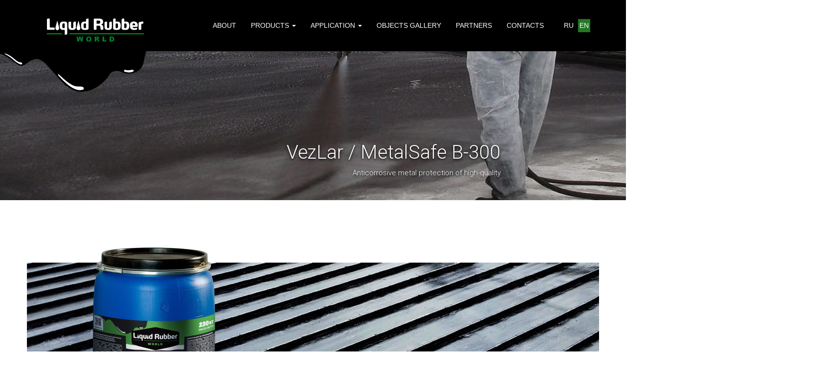

--- FILE ---
content_type: text/html; charset=UTF-8
request_url: https://liquidrubber.by/en/metalsafe-b300/
body_size: 14483
content:
<!doctype html>
<html dir="ltr" lang="en-GB">
<head>
<meta charset="UTF-8">
<meta name="viewport" content="width=480">
<link rel="profile" href="http://gmpg.org/xfn/11">
<link rel="icon" href="https://liquidrubber.by/favicon.ico" type="image/x-icon" />
<link rel="shortcut icon" href="https://liquidrubber.by/favicon.ico" type="image/x-icon" />
<title>MetalSafe B-300 | Liquid Rubber for waterproofing</title>

		<!-- All in One SEO 4.4.9.2 - aioseo.com -->
		<meta name="description" content="Liquid Rubber VezLar® for premium protection of metal structures from water and chemical corrosion" />
		<meta name="robots" content="max-image-preview:large" />
		<meta name="keywords" content="metalsafe b-300" />
		<link rel="canonical" href="https://liquidrubber.by/en/metalsafe-b300/" />
		<meta name="generator" content="All in One SEO (AIOSEO) 4.4.9.2" />
		<script type="application/ld+json" class="aioseo-schema">
			{"@context":"https:\/\/schema.org","@graph":[{"@type":"BreadcrumbList","@id":"https:\/\/liquidrubber.by\/en\/metalsafe-b300\/#breadcrumblist","itemListElement":[{"@type":"ListItem","@id":"https:\/\/liquidrubber.by\/#listItem","position":1,"name":"Home","item":"https:\/\/liquidrubber.by\/","nextItem":"https:\/\/liquidrubber.by\/en\/metalsafe-b300\/#listItem"},{"@type":"ListItem","@id":"https:\/\/liquidrubber.by\/en\/metalsafe-b300\/#listItem","position":2,"name":"MetalSafe B-300","previousItem":"https:\/\/liquidrubber.by\/#listItem"}]},{"@type":"Organization","@id":"https:\/\/liquidrubber.by\/#organization","name":"\u0416\u0438\u0434\u043a\u0430\u044f \u0440\u0435\u0437\u0438\u043d\u0430 \u0434\u043b\u044f \u0433\u0438\u0434\u0440\u043e\u0438\u0437\u043e\u043b\u044f\u0446\u0438\u0438","url":"https:\/\/liquidrubber.by\/","logo":{"@type":"ImageObject","url":"https:\/\/liquidrubber.by\/wp-content\/uploads\/2023\/10\/World.png","@id":"https:\/\/liquidrubber.by\/en\/metalsafe-b300\/#organizationLogo","width":1600,"height":783},"image":{"@id":"https:\/\/liquidrubber.by\/#organizationLogo"},"sameAs":["https:\/\/www.facebook.com\/liquidrubberrussia","https:\/\/www.instagram.com\/liquidrubber\/"],"contactPoint":{"@type":"ContactPoint","telephone":"+375296456456","contactType":"Sales"}},{"@type":"WebPage","@id":"https:\/\/liquidrubber.by\/en\/metalsafe-b300\/#webpage","url":"https:\/\/liquidrubber.by\/en\/metalsafe-b300\/","name":"MetalSafe B-300 | Liquid Rubber for waterproofing","description":"Liquid Rubber VezLar\u00ae for premium protection of metal structures from water and chemical corrosion","inLanguage":"en-GB","isPartOf":{"@id":"https:\/\/liquidrubber.by\/#website"},"breadcrumb":{"@id":"https:\/\/liquidrubber.by\/en\/metalsafe-b300\/#breadcrumblist"},"datePublished":"2017-11-21T21:00:00+03:00","dateModified":"2023-11-06T13:43:14+03:00"},{"@type":"WebSite","@id":"https:\/\/liquidrubber.by\/#website","url":"https:\/\/liquidrubber.by\/","name":"\u0416\u0438\u0434\u043a\u0430\u044f \u0440\u0435\u0437\u0438\u043d\u0430 \u0434\u043b\u044f \u0433\u0438\u0434\u0440\u043e\u0438\u0437\u043e\u043b\u044f\u0446\u0438\u0438","description":"\u00ab\u041a\u043e\u043c\u043f\u0430\u043d\u0438\u044f \u0414\u042d\u041c\u00bb \u043f\u0440\u043e\u0438\u0437\u0432\u043e\u0434\u0438\u0442\u0435\u043b\u044c \u043c\u0430\u0442\u0435\u0440\u0438\u0430\u043b\u043e\u0432 \u0434\u043b\u044f \u0433\u0438\u0434\u0440\u043e\u0438\u0437\u043e\u043b\u044f\u0446\u0438\u0438 \u043f\u043e \u0438\u043d\u043d\u043e\u0432\u0430\u0446\u0438\u043e\u043d\u043d\u043e\u0439 \u0442\u0435\u0445\u043d\u043e\u043b\u043e\u0433\u0438\u0438 \u0431\u0435\u0441\u0448\u043e\u0432\u043d\u043e\u0439 \u043c\u0435\u043c\u0431\u0440\u0430\u043d\u043d\u043e\u0439 \u0441\u0438\u0441\u0442\u0435\u043c\u044b Liquid Rubber\u00ae (\u0436\u0438\u0434\u043a\u0430\u044f \u0440\u0435\u0437\u0438\u043d\u0430).","inLanguage":"en-GB","publisher":{"@id":"https:\/\/liquidrubber.by\/#organization"}}]}
		</script>
		<!-- All in One SEO -->

<link rel="alternate" href="https://liquidrubber.by/metalsafe-b-300/" hreflang="ru" />
<link rel="alternate" href="https://liquidrubber.by/en/metalsafe-b300/" hreflang="en" />
<link rel='dns-prefetch' href='//api-maps.yandex.ru' />
<link rel='dns-prefetch' href='//stats.wp.com' />
<link rel='dns-prefetch' href='//fonts.googleapis.com' />

<!--Start Prodalet code WordPress plugin vers 3.0 {literal}-->
<script>
    lazy=0;lM=0; lD=0; if( window.matchMedia("only screen and (max-width: 760px)").matches ) {lazy = lM;} else {lazy = lD;}
    setTimeout(function (){ 
        var PLTQ = []; PLTQ.push(['api', 'setClientInfo', {"first_name":"","last_name":"","phone":"","email":null,"client_id":null,"guest_id":""}]); var d = new Date().getTime();
        
        (function (d,w) { 
            var n = d.getElementsByTagName("script")[0], 
            s = d.createElement("script"), 
            f = function () { n.parentNode.insertBefore(s, n); }; 
            var dt = new Date().getTime(); 
            s.type = "text/javascript"; 
            s.id="plt_main"; 
            s.src="https://prodalet.ru/bundles/api/main.js?h="+dt; 
            s.setAttribute("data-plugin", "wordpress"); 
            s.setAttribute("data-pltkey", "66574fd722df2107fb1d1a46"); 
            s.setAttribute("data-plthost","https://prodalet.ru"); 
            s.async = true; 
            if (w.opera == "[object Opera]") { 
                d.addEventListener("DOMContentLoaded", f, false); 
            } else { 
                f(); 
            } })(document,window);
        }
        
    ,lazy);</script>
<!--End Prodalet code {/literal}-->		<!-- This site uses the Google Analytics by MonsterInsights plugin v9.11.1 - Using Analytics tracking - https://www.monsterinsights.com/ -->
		<!-- Note: MonsterInsights is not currently configured on this site. The site owner needs to authenticate with Google Analytics in the MonsterInsights settings panel. -->
					<!-- No tracking code set -->
				<!-- / Google Analytics by MonsterInsights -->
		<link rel='stylesheet' id='wp-block-library-css' href='https://liquidrubber.by/wp-includes/css/dist/block-library/style.min.css?ver=6.3.7' type='text/css' media='all' />
<style id='wp-block-library-inline-css' type='text/css'>
.has-text-align-justify{text-align:justify;}
</style>
<link rel='stylesheet' id='mediaelement-css' href='https://liquidrubber.by/wp-includes/js/mediaelement/mediaelementplayer-legacy.min.css?ver=4.2.17' type='text/css' media='all' />
<link rel='stylesheet' id='wp-mediaelement-css' href='https://liquidrubber.by/wp-includes/js/mediaelement/wp-mediaelement.min.css?ver=6.3.7' type='text/css' media='all' />
<style id='classic-theme-styles-inline-css' type='text/css'>
/*! This file is auto-generated */
.wp-block-button__link{color:#fff;background-color:#32373c;border-radius:9999px;box-shadow:none;text-decoration:none;padding:calc(.667em + 2px) calc(1.333em + 2px);font-size:1.125em}.wp-block-file__button{background:#32373c;color:#fff;text-decoration:none}
</style>
<style id='global-styles-inline-css' type='text/css'>
body{--wp--preset--color--black: #000000;--wp--preset--color--cyan-bluish-gray: #abb8c3;--wp--preset--color--white: #ffffff;--wp--preset--color--pale-pink: #f78da7;--wp--preset--color--vivid-red: #cf2e2e;--wp--preset--color--luminous-vivid-orange: #ff6900;--wp--preset--color--luminous-vivid-amber: #fcb900;--wp--preset--color--light-green-cyan: #7bdcb5;--wp--preset--color--vivid-green-cyan: #00d084;--wp--preset--color--pale-cyan-blue: #8ed1fc;--wp--preset--color--vivid-cyan-blue: #0693e3;--wp--preset--color--vivid-purple: #9b51e0;--wp--preset--gradient--vivid-cyan-blue-to-vivid-purple: linear-gradient(135deg,rgba(6,147,227,1) 0%,rgb(155,81,224) 100%);--wp--preset--gradient--light-green-cyan-to-vivid-green-cyan: linear-gradient(135deg,rgb(122,220,180) 0%,rgb(0,208,130) 100%);--wp--preset--gradient--luminous-vivid-amber-to-luminous-vivid-orange: linear-gradient(135deg,rgba(252,185,0,1) 0%,rgba(255,105,0,1) 100%);--wp--preset--gradient--luminous-vivid-orange-to-vivid-red: linear-gradient(135deg,rgba(255,105,0,1) 0%,rgb(207,46,46) 100%);--wp--preset--gradient--very-light-gray-to-cyan-bluish-gray: linear-gradient(135deg,rgb(238,238,238) 0%,rgb(169,184,195) 100%);--wp--preset--gradient--cool-to-warm-spectrum: linear-gradient(135deg,rgb(74,234,220) 0%,rgb(151,120,209) 20%,rgb(207,42,186) 40%,rgb(238,44,130) 60%,rgb(251,105,98) 80%,rgb(254,248,76) 100%);--wp--preset--gradient--blush-light-purple: linear-gradient(135deg,rgb(255,206,236) 0%,rgb(152,150,240) 100%);--wp--preset--gradient--blush-bordeaux: linear-gradient(135deg,rgb(254,205,165) 0%,rgb(254,45,45) 50%,rgb(107,0,62) 100%);--wp--preset--gradient--luminous-dusk: linear-gradient(135deg,rgb(255,203,112) 0%,rgb(199,81,192) 50%,rgb(65,88,208) 100%);--wp--preset--gradient--pale-ocean: linear-gradient(135deg,rgb(255,245,203) 0%,rgb(182,227,212) 50%,rgb(51,167,181) 100%);--wp--preset--gradient--electric-grass: linear-gradient(135deg,rgb(202,248,128) 0%,rgb(113,206,126) 100%);--wp--preset--gradient--midnight: linear-gradient(135deg,rgb(2,3,129) 0%,rgb(40,116,252) 100%);--wp--preset--font-size--small: 13px;--wp--preset--font-size--medium: 20px;--wp--preset--font-size--large: 36px;--wp--preset--font-size--x-large: 42px;--wp--preset--spacing--20: 0.44rem;--wp--preset--spacing--30: 0.67rem;--wp--preset--spacing--40: 1rem;--wp--preset--spacing--50: 1.5rem;--wp--preset--spacing--60: 2.25rem;--wp--preset--spacing--70: 3.38rem;--wp--preset--spacing--80: 5.06rem;--wp--preset--shadow--natural: 6px 6px 9px rgba(0, 0, 0, 0.2);--wp--preset--shadow--deep: 12px 12px 50px rgba(0, 0, 0, 0.4);--wp--preset--shadow--sharp: 6px 6px 0px rgba(0, 0, 0, 0.2);--wp--preset--shadow--outlined: 6px 6px 0px -3px rgba(255, 255, 255, 1), 6px 6px rgba(0, 0, 0, 1);--wp--preset--shadow--crisp: 6px 6px 0px rgba(0, 0, 0, 1);}:where(.is-layout-flex){gap: 0.5em;}:where(.is-layout-grid){gap: 0.5em;}body .is-layout-flow > .alignleft{float: left;margin-inline-start: 0;margin-inline-end: 2em;}body .is-layout-flow > .alignright{float: right;margin-inline-start: 2em;margin-inline-end: 0;}body .is-layout-flow > .aligncenter{margin-left: auto !important;margin-right: auto !important;}body .is-layout-constrained > .alignleft{float: left;margin-inline-start: 0;margin-inline-end: 2em;}body .is-layout-constrained > .alignright{float: right;margin-inline-start: 2em;margin-inline-end: 0;}body .is-layout-constrained > .aligncenter{margin-left: auto !important;margin-right: auto !important;}body .is-layout-constrained > :where(:not(.alignleft):not(.alignright):not(.alignfull)){max-width: var(--wp--style--global--content-size);margin-left: auto !important;margin-right: auto !important;}body .is-layout-constrained > .alignwide{max-width: var(--wp--style--global--wide-size);}body .is-layout-flex{display: flex;}body .is-layout-flex{flex-wrap: wrap;align-items: center;}body .is-layout-flex > *{margin: 0;}body .is-layout-grid{display: grid;}body .is-layout-grid > *{margin: 0;}:where(.wp-block-columns.is-layout-flex){gap: 2em;}:where(.wp-block-columns.is-layout-grid){gap: 2em;}:where(.wp-block-post-template.is-layout-flex){gap: 1.25em;}:where(.wp-block-post-template.is-layout-grid){gap: 1.25em;}.has-black-color{color: var(--wp--preset--color--black) !important;}.has-cyan-bluish-gray-color{color: var(--wp--preset--color--cyan-bluish-gray) !important;}.has-white-color{color: var(--wp--preset--color--white) !important;}.has-pale-pink-color{color: var(--wp--preset--color--pale-pink) !important;}.has-vivid-red-color{color: var(--wp--preset--color--vivid-red) !important;}.has-luminous-vivid-orange-color{color: var(--wp--preset--color--luminous-vivid-orange) !important;}.has-luminous-vivid-amber-color{color: var(--wp--preset--color--luminous-vivid-amber) !important;}.has-light-green-cyan-color{color: var(--wp--preset--color--light-green-cyan) !important;}.has-vivid-green-cyan-color{color: var(--wp--preset--color--vivid-green-cyan) !important;}.has-pale-cyan-blue-color{color: var(--wp--preset--color--pale-cyan-blue) !important;}.has-vivid-cyan-blue-color{color: var(--wp--preset--color--vivid-cyan-blue) !important;}.has-vivid-purple-color{color: var(--wp--preset--color--vivid-purple) !important;}.has-black-background-color{background-color: var(--wp--preset--color--black) !important;}.has-cyan-bluish-gray-background-color{background-color: var(--wp--preset--color--cyan-bluish-gray) !important;}.has-white-background-color{background-color: var(--wp--preset--color--white) !important;}.has-pale-pink-background-color{background-color: var(--wp--preset--color--pale-pink) !important;}.has-vivid-red-background-color{background-color: var(--wp--preset--color--vivid-red) !important;}.has-luminous-vivid-orange-background-color{background-color: var(--wp--preset--color--luminous-vivid-orange) !important;}.has-luminous-vivid-amber-background-color{background-color: var(--wp--preset--color--luminous-vivid-amber) !important;}.has-light-green-cyan-background-color{background-color: var(--wp--preset--color--light-green-cyan) !important;}.has-vivid-green-cyan-background-color{background-color: var(--wp--preset--color--vivid-green-cyan) !important;}.has-pale-cyan-blue-background-color{background-color: var(--wp--preset--color--pale-cyan-blue) !important;}.has-vivid-cyan-blue-background-color{background-color: var(--wp--preset--color--vivid-cyan-blue) !important;}.has-vivid-purple-background-color{background-color: var(--wp--preset--color--vivid-purple) !important;}.has-black-border-color{border-color: var(--wp--preset--color--black) !important;}.has-cyan-bluish-gray-border-color{border-color: var(--wp--preset--color--cyan-bluish-gray) !important;}.has-white-border-color{border-color: var(--wp--preset--color--white) !important;}.has-pale-pink-border-color{border-color: var(--wp--preset--color--pale-pink) !important;}.has-vivid-red-border-color{border-color: var(--wp--preset--color--vivid-red) !important;}.has-luminous-vivid-orange-border-color{border-color: var(--wp--preset--color--luminous-vivid-orange) !important;}.has-luminous-vivid-amber-border-color{border-color: var(--wp--preset--color--luminous-vivid-amber) !important;}.has-light-green-cyan-border-color{border-color: var(--wp--preset--color--light-green-cyan) !important;}.has-vivid-green-cyan-border-color{border-color: var(--wp--preset--color--vivid-green-cyan) !important;}.has-pale-cyan-blue-border-color{border-color: var(--wp--preset--color--pale-cyan-blue) !important;}.has-vivid-cyan-blue-border-color{border-color: var(--wp--preset--color--vivid-cyan-blue) !important;}.has-vivid-purple-border-color{border-color: var(--wp--preset--color--vivid-purple) !important;}.has-vivid-cyan-blue-to-vivid-purple-gradient-background{background: var(--wp--preset--gradient--vivid-cyan-blue-to-vivid-purple) !important;}.has-light-green-cyan-to-vivid-green-cyan-gradient-background{background: var(--wp--preset--gradient--light-green-cyan-to-vivid-green-cyan) !important;}.has-luminous-vivid-amber-to-luminous-vivid-orange-gradient-background{background: var(--wp--preset--gradient--luminous-vivid-amber-to-luminous-vivid-orange) !important;}.has-luminous-vivid-orange-to-vivid-red-gradient-background{background: var(--wp--preset--gradient--luminous-vivid-orange-to-vivid-red) !important;}.has-very-light-gray-to-cyan-bluish-gray-gradient-background{background: var(--wp--preset--gradient--very-light-gray-to-cyan-bluish-gray) !important;}.has-cool-to-warm-spectrum-gradient-background{background: var(--wp--preset--gradient--cool-to-warm-spectrum) !important;}.has-blush-light-purple-gradient-background{background: var(--wp--preset--gradient--blush-light-purple) !important;}.has-blush-bordeaux-gradient-background{background: var(--wp--preset--gradient--blush-bordeaux) !important;}.has-luminous-dusk-gradient-background{background: var(--wp--preset--gradient--luminous-dusk) !important;}.has-pale-ocean-gradient-background{background: var(--wp--preset--gradient--pale-ocean) !important;}.has-electric-grass-gradient-background{background: var(--wp--preset--gradient--electric-grass) !important;}.has-midnight-gradient-background{background: var(--wp--preset--gradient--midnight) !important;}.has-small-font-size{font-size: var(--wp--preset--font-size--small) !important;}.has-medium-font-size{font-size: var(--wp--preset--font-size--medium) !important;}.has-large-font-size{font-size: var(--wp--preset--font-size--large) !important;}.has-x-large-font-size{font-size: var(--wp--preset--font-size--x-large) !important;}
.wp-block-navigation a:where(:not(.wp-element-button)){color: inherit;}
:where(.wp-block-post-template.is-layout-flex){gap: 1.25em;}:where(.wp-block-post-template.is-layout-grid){gap: 1.25em;}
:where(.wp-block-columns.is-layout-flex){gap: 2em;}:where(.wp-block-columns.is-layout-grid){gap: 2em;}
.wp-block-pullquote{font-size: 1.5em;line-height: 1.6;}
</style>
<link rel='stylesheet' id='liquidrubber-style-font-css' href='https://fonts.googleapis.com/css?family=Roboto%3A300%2C400%2C500%2C700&#038;subset=cyrillic&#038;ver=6.3.7' type='text/css' media='all' />
<link rel='stylesheet' id='liquidrubber-style-css' href='https://liquidrubber.by/wp-content/themes/liquidrubber/style.css?ver=v14' type='text/css' media='all' />
<link rel='stylesheet' id='tablepress-default-css' href='https://liquidrubber.by/wp-content/plugins/tablepress/css/build/default.css?ver=2.1.8' type='text/css' media='all' />
<link rel='stylesheet' id='video-js-css' href='https://liquidrubber.by/wp-content/plugins/video-embed-thumbnail-generator/video-js/v8/video-js.min.css?ver=8.5.2' type='text/css' media='all' />
<link rel='stylesheet' id='kgvid_video_styles-css' href='https://liquidrubber.by/wp-content/plugins/video-embed-thumbnail-generator/src/public/css/videopack-styles.css?ver=4.9' type='text/css' media='all' />
<link rel='stylesheet' id='jetpack_css-css' href='https://liquidrubber.by/wp-content/plugins/jetpack/css/jetpack.css?ver=12.7.2' type='text/css' media='all' />
	<style>img#wpstats{display:none}</style>
		</head>

<body>
	<div id="page">
		<nav id="mmenu-mobile" class="mm-menu mm-offcanvas">
          <div class="menu-header-menu-en-container"><ul id="menu-header-menu-en" class="menu"><li><a href="https://liquidrubber.by/en/about/">ABOUT</a></li>
<li><span>PRODUCTS</span>
<ul class="">
	<li><a href="https://liquidrubber.by/liquid-rubber-catalogue/">Liquid Rubber catalogue</a></li>
	<li><a href="https://liquidrubber.by/en/sealroof-b200/">Waterproofing of the roof &#8211; SealRoof B-200 / DacLar</a></li>
	<li><a href="https://liquidrubber.by/en/cretesafe-b250/">Waterproofing of foundations &#8211; CreteSafe B-250 / DryLar</a></li>
	<li><a href="https://liquidrubber.by/en/metalsafe-b300/">Anticorrosion protection of metal &#8211; MetalSafe B-300 / VezLar</a></li>
	<li><a href="https://liquidrubber.by/en/highbuild-s-100-2/">Waterproofing mastic HighBuild S-100 / ZavLar</a></li>
	<li><a href="https://liquidrubber.by/en/highbuild-s200/">Universal waterproofing mastic &#8211; HighBuild S-200 / ZavLar</a></li>
	<li><a href="https://liquidrubber.by/en/highbuild-s-300-2/">Anticorrosion waterproofing mastic MetalSafe S-300 / Vezlar</a></li>
	<li><a href="https://liquidrubber.by/en/trowelgrade-b400/">Sealant &#8211; TrowelGrade B-400 / VoxLar</a></li>
	<li><a href="https://liquidrubber.by/en/highbuild-s500/">Waterproofing adhesive &#8211; HighBuild S-500 / TilLar</a></li>
	<li><a href="https://liquidrubber.by/en/sealroof-a200/">Colored waterproofing coating &#8211; SealRoof A-200 / AcriTech</a></li>
	<li><a href="https://liquidrubber.by/en/a1260/">Covering for pool and pond &#8211; SealRoof A-1260</a></li>
	<li><a href="https://liquidrubber.by/en/splast-2/">Facade covering of natural cork &#8211; SPLAST</a></li>
	<li><a href="https://liquidrubber.by/en/sil-aqua-2/">Silicate-silicone decorative plaster SIL-AQUA</a></li>
	<li><a href="https://liquidrubber.by/en/equipment/">Installation for application</a></li>
</ul>
</li>
<li><span>APPLICATION</span>
<ul class="">
	<li><a href="https://liquidrubber.by/en/scope-of-application/">Scope of application</a></li>
	<li><a href="https://liquidrubber.by/en/video-2/">LIQUID RUBBER VIDEO</a></li>
	<li><a href="https://liquidrubber.by/en/certificates/">Сertificates</a></li>
</ul>
</li>
<li><a href="https://liquidrubber.by/en/objects-gallery/">OBJECTS GALLERY</a></li>
<li><a href="https://liquidrubber.by/en/our-partners/">PARTNERS</a></li>
<li><a href="https://liquidrubber.by/en/contacts/">CONTACTS</a></li>
<li class="first lang"><a href="https://liquidrubber.by/metalsafe-b-300/">RU</a></li>
<li class="lang active"><a href="https://liquidrubber.by/en/metalsafe-b300/">EN</a></li>
</ul></div>	  </nav>
	  <div id="phone-mobile">
	  	<div class="textwidget custom-html-widget"><div class="col-md-5 text-right padding20">
<h3 class="text-bottom-line">Phones</h3>
<div class="separator-green separator-clear-right"></div>
<p class="par-contact"><b>tel. <a href="tel:+4915903135067">+4915903135067</a></b> <i style="font-size:12px;color:#2b912c;">(eng. Speaking)</i><br />
<b>tel. <a href="tel:+375212674743">+375 212 67 47 43</a></b> <i style="font-size:12px;color:#2b912c;">(rus. Speaking)</i><br />
<b>fax. <a href="tel:+375212674481">+375 212 67 44 81</a></b> <i style="font-size:12px;color:#000;">(rus. Speaking)</i><br />
<b>mob. <a href="tel:+375295116704">+375 29 511 67 04</a></b> <i style="font-size:12px;color:#2b912c;">(rus. Speaking)</i><br />
<b>mob. <a href="tel:+375296456456">+375 29 645 64 56</a></b> <i style="font-size:12px;color:#2b912c;">(rus. Speaking)</i>
</p>

<h3 class="text-bottom-line">ADDRESS</h3>
<div class="separator-green separator-clear-right"></div>
<strong>«DEM COMPANY»</strong><br />
Republic of Belarus,<br /> 210024 г. city. Vitebsk,<br />street. Budennogo, 11
</div></div>	  </div>
	<header>
      <!-- MENU-->
       <nav class="navbar navbar-default site-navbar">
        <div class="container">
          <div class="navbar-header">
            <div class="col-xs-2">
              <a href="#mmenu-mobile" class="navbar-toggle">
              	<img class="toggle" src="https://liquidrubber.by/wp-content/themes/liquidrubber/img/toggle.svg" alt="toggle">
              </a>
            </div>
            <div class="col-xs-8 text-center">
            	<a class="navbar-logo visible-xs" href="https://liquidrubber.by/en/home/" rel="home">
            		<img class="logo" src="https://liquidrubber.by/wp-content/themes/liquidrubber/img/logo-sm.svg" alt="liquidrubber - жидкая резина">
            	</a>
            	<a class="navbar-brand hidden-xs" href="https://liquidrubber.by/en/home/" rel="home">
            		<img class="logo" src="https://liquidrubber.by/wp-content/uploads/2023/10/logo-sm-e1698573684682.png" alt="liquidrubber - жидкая резина">
            	</a>
            </div>
            <div class="col-xs-2">
            	<a class="navbar-brand visible-xs navbar-phone" href="#phone-mobile">
            		<img src="https://liquidrubber.by/wp-content/themes/liquidrubber/img/phone-call.svg" alt="телефон liquidrubber">
            	</a>
            </div>
          </div>
          <!-- Collect the nav links, forms, and other content for toggling -->
          <div class="collapse navbar-collapse" id="bs-example-navbar-collapse-1">
          	<ul id="menu-header-menu-en-1" class="nav navbar-nav navbar-right"><li><a href="https://liquidrubber.by/en/about/">ABOUT</a></li>
<li class="dropdown"><a href="#" class="dropdown-toggle" data-toggle="dropdown" aria-expanded="false">PRODUCTS <b class="caret"></b> </a>
<ul class="dropdown-menu">
	<li><a href="https://liquidrubber.by/liquid-rubber-catalogue/">Liquid Rubber catalogue</a></li>
	<li><a href="https://liquidrubber.by/en/sealroof-b200/">Waterproofing of the roof &#8211; SealRoof B-200 / DacLar</a></li>
	<li><a href="https://liquidrubber.by/en/cretesafe-b250/">Waterproofing of foundations &#8211; CreteSafe B-250 / DryLar</a></li>
	<li><a href="https://liquidrubber.by/en/metalsafe-b300/">Anticorrosion protection of metal &#8211; MetalSafe B-300 / VezLar</a></li>
	<li><a href="https://liquidrubber.by/en/highbuild-s-100-2/">Waterproofing mastic HighBuild S-100 / ZavLar</a></li>
	<li><a href="https://liquidrubber.by/en/highbuild-s200/">Universal waterproofing mastic &#8211; HighBuild S-200 / ZavLar</a></li>
	<li><a href="https://liquidrubber.by/en/highbuild-s-300-2/">Anticorrosion waterproofing mastic MetalSafe S-300 / Vezlar</a></li>
	<li><a href="https://liquidrubber.by/en/trowelgrade-b400/">Sealant &#8211; TrowelGrade B-400 / VoxLar</a></li>
	<li><a href="https://liquidrubber.by/en/highbuild-s500/">Waterproofing adhesive &#8211; HighBuild S-500 / TilLar</a></li>
	<li><a href="https://liquidrubber.by/en/sealroof-a200/">Colored waterproofing coating &#8211; SealRoof A-200 / AcriTech</a></li>
	<li><a href="https://liquidrubber.by/en/a1260/">Covering for pool and pond &#8211; SealRoof A-1260</a></li>
	<li><a href="https://liquidrubber.by/en/splast-2/">Facade covering of natural cork &#8211; SPLAST</a></li>
	<li><a href="https://liquidrubber.by/en/sil-aqua-2/">Silicate-silicone decorative plaster SIL-AQUA</a></li>
	<li><a href="https://liquidrubber.by/en/equipment/">Installation for application</a></li>
</ul>
</li>
<li class="dropdown"><a href="#" class="dropdown-toggle" data-toggle="dropdown" aria-expanded="false">APPLICATION <b class="caret"></b> </a>
<ul class="dropdown-menu">
	<li><a href="https://liquidrubber.by/en/scope-of-application/">Scope of application</a></li>
	<li><a href="https://liquidrubber.by/en/video-2/">LIQUID RUBBER VIDEO</a></li>
	<li><a href="https://liquidrubber.by/en/certificates/">Сertificates</a></li>
</ul>
</li>
<li><a href="https://liquidrubber.by/en/objects-gallery/">OBJECTS GALLERY</a></li>
<li><a href="https://liquidrubber.by/en/our-partners/">PARTNERS</a></li>
<li><a href="https://liquidrubber.by/en/contacts/">CONTACTS</a></li>
<li class="first lang"><a href="https://liquidrubber.by/metalsafe-b-300/">RU</a></li>
<li class="lang active"><a href="https://liquidrubber.by/en/metalsafe-b300/">EN</a></li>
</ul>          </div>
          <!-- /.navbar-collapse-->
          <!-- /.container-fluid-->          
        </div>
      </nav>      
    </header>    
    <!-- RUBBER-->
    <div class="container rubber"><img class="blob" src="https://liquidrubber.by/wp-content/themes/liquidrubber/img/rubber.svg" alt=""></div>

			
<!-- Верхняя картинка -->
<div class="container-fluid container-first">
<div class="row">
<div class="col-md-12 padding0">
<div class="background-text b200-img"></div>
<div class="block-first-container">
<h1 class="text-right wow fadeInUp">VezLar / MetalSafe B-300</h1>
<p class="text-right wow fadeInUp">Anticorrosive metal protection of high-quality</p>

</div>
</div>
</div>
</div>
<!-- Меню продукции -->
<!--
<div class="container">
<div class="row">
<div class="col-md-12">
<ul class="nav nav-pills nav-justified nav-product">
 	<li><a href="https://liquidrubber.by/en/sealroof-b200/">SealRoof B200</a></li>
 	<li><a href="https://liquidrubber.by/en/cretesafe-b250/">CreteSafe B250</a></li>
 	<li><a class="active" href="https://liquidrubber.by/en/metalsafe-b300/">MetalSafe B300</a></li>
 	<li><a href="https://liquidrubber.by/en/highbuild-s200/">HighBuild S200</a></li>
 	<li><a href="https://liquidrubber.by/en/trowelgrade-b400/">TrowelGrade B400</a></li>
 	<li><a href="https://liquidrubber.by/en/sealroof-a200/">SealRoof A200</a></li>
</ul>
</div>
</div>
</div>
-->
<!-- Контент продукции -->
<div class="container container-big">
<div class="row">
<div class="col-md-12 background-bigimg-b200" style="background-image: url(https://liquidrubber.by/wp-content/uploads/2017/07/background-b300.jpg);"><img decoding="async" class="img-responsive wow fadeInLeft" src="https://liquidrubber.by/wp-content/uploads/2023/10/Vezlar-drum-MBS4-e1698489010442.png" alt="VezLar"></div>
</div>
<div class="row">
<div class="col-md-4 text-center wow fadeInUp">
<div><img decoding="async" class="product-pdf-icon" src="https://liquidrubber.by/wp-content/themes/liquidrubber/img/pdf-icon.svg" alt="pdf-icon">
<h4>VezLar</h4>
<small>Technical specifications</small><a class="btn btn-black a-product-pdf-icon" target="_blank" href="https://liquidrubber.by/wp-content/uploads/2020/04/VezLar-Technical-specifications.pdf" rel="noopener noreferrer">OPEN PDF-FILE</a>

</div>
<div><img decoding="async" class="product-pdf-icon" src="https://liquidrubber.by/wp-content/themes/liquidrubber/img/pdf-icon.svg" alt="pdf-icon">
<h4>VezLar</h4>
<small>Technical safety data sheet MSDS</small><a class="btn btn-black a-product-pdf-icon" target="_blank" href="https://liquidrubber.by/wp-content/uploads/2020/04/VezLar-Technical-safety-data-sheet-MSDS.pdf" rel="noopener noreferrer">OPEN PDF-FILE</a>

</div>
</div>
<div class="col-md-8">
<h2 class="wow fadeInUp"><strong>VezLar</strong> (MetalSafe B-300) anticorrosive metal protection</h2>
<p class="text-justify wow fadeInUp">
<strong>Liquid Rubber VezLar®</strong> is a coating specially developed for a unique anticorrosive protection of a number of surfaces. <strong>VezLar®</strong> provides chemical protection and durability of the flexible instant solidification membrane, does not crack, stale and stratify.</p>
<p class="text-justify wow fadeInUp">
<strong>Liquid Rubber VezLar®</strong> is using to protect metal surfaces affected by water and chemically aggressive substance. Range of application turns on tanks for storage and operation, pipes and similar structures, at mineral, mining and processing industries, fertilizer plants, water treatment plants, desalination plants, chemical processing equipment, pulp mills and power plants.</p>
<p class="text-justify wow fadeInUp">
<strong>Liquid Rubber VezLar®</strong> is an environmentally friendly and safe, alternative to hot-melt and based on urethane or solvents materials. VezLar® is not exposed to a number of acids, alkalis and salts. In distinction of many other protective coatings, <strong>VezLar®</strong> can be applied directly to a slightly rusty metal.</p>
<img decoding="async" class="pdvertical-big img-responsive wow fadeInUp" src="https://liquidrubber.by/wp-content/uploads/2017/07/vezlar-img-01.jpg" alt="Applying VezLar">
<h3 class="wow fadeInUp">Applying <strong>VezLar®</strong></h3>
<p class="text-justify wow fadeInUp">
<strong>Liquid Rubber VezLar®</strong> is an instant solidification coating which is applied in combination with a solution of inorganic salt as a two-component system using specially developed airless spraying equipment. Both components of this system are water-based and environmentally friendly.</p>
<p class="text-justify wow fadeInUp">
<strong>Liquid Rubber VezLar®</strong> can be applied to a slightly rusty metal. It saves time and costs for cleaning the surface to pure metal. Before applying, the surface should be treated with a water jet or a sandblaster, also the surface should be cleaned of dirt, debris, oils and grease. The product should not be applied at the temperatures below   + 5°C or if the rain is expected within 24 hours after applying. <strong>VezLar®</strong>, applied to the inner surface of the tank, dries better at controlled humidity, and a portable desiccant may be required to facilitate the solidification process.</p>
<p class="text-justify wow fadeInUp">
<strong>Liquid Rubber VezLar®</strong>&nbsp;is applied within 0.7 &#8211; 2.5 kg/m2 depending on the desired thickness of the membrane. To gain better result, apply it by a few thin layers to achieve the required thickness of the coating. <strong>VezLar®</strong> becomes dry to the touch in one minute and reaches full solidification within 48 hours. The product reaches its final characteristics in 7 days. Applying <strong>VezLar®</strong> to the inner surface of the tank, wait at least 7 days prior to commissioning.</p>

<h3 class="wow fadeInUp">Storage and transportation of <strong>VezLar®</strong></h3>
<p class="text-justify wow fadeInUp">
Various capacities are using for the storage and transportation of our products, which are available in our assortment. Euro-cubes and barrels allow product protecting reliably.</p>
<img decoding="async" class="pdvertical-big img-responsive wow fadeInUp" src="https://liquidrubber.by/wp-content/uploads/2023/10/VezlarB-300_pack.png" alt="Storage and transportation of Vezlar">
<p class="text-justify wow fadeInUp">
<strong>Only for industrial use. Keep away from children. Avoid storage at temperatures below + 5°C. Please, study the passport of technical safety of Liquid Rubber VezLar® before use.</strong></p>

</div>
</div>
</div>
<!-- Заказ -->
<div class="container container-big index-form">
<div class="row">
<div class="col-md-4 col-md-offset-1 text">
<h2 class="text-bottom-line wow fadeInUp">SHIPPING AND PAYMENT</h2>
<div class="separator-green separator-clear"></div>
<p class="wow fadeInUp"><strong>Liquid Rubber World</storng> actively develops channel and partner network in <b>Belarus, Russia</b> and the CIS countries. We supply our <strog>liquid rubber to Canada, Europe, Asia, Africa and the countries of the Middle East. Contact us to discuss purchase and delivery possibilities. We offer any our products’ volumes from 20 kg to 20 tons.</strog></p>
<p class="wow fadeInUp"><img decoding="async" src="https://liquidrubber.by/wp-content/themes/liquidrubber/img/phone-call.svg" width="36px" height="36p" alt="phone liquidrubber"><span>+375 (29) 645-64-56 </span><a href="https://wa.me/375296456456"><img decoding="async" src="https://liquidrubber.by/wp-content/uploads/2023/10/Whatsapp.png" width="14px"></a><a href="viber://chat?number=%2B375296456456"><img decoding="async" src="https://liquidrubber.by/wp-content/uploads/2023/10/viber.png" width="14px"></a><a href="https://t.me/EduardDubrovin67"><img decoding="async" src="https://liquidrubber.by/wp-content/uploads/2023/10/Telegram.png" width="14px"></a><i style="font-size:14px;color:#2b912c;"></p>

</div>
<div class="col-md-5 col-md-offset-2">
<div class="form">
<div class="zakaz-form">
<h4>DO YOU WANT TO LEARN THE PRICES FOR OUR PRODUCTS?</h4>
<b>Enter your email and we will send you a price list with current prices.</b>
<div class="form-id-1">
<div class="wpcf7 no-js" id="wpcf7-f1570-p1378-o1" lang="ru-RU" dir="ltr">
<div class="screen-reader-response"><p role="status" aria-live="polite" aria-atomic="true"></p> <ul></ul></div>
<form action="/en/metalsafe-b300/#wpcf7-f1570-p1378-o1" method="post" class="wpcf7-form init" aria-label="Контактная форма" novalidate="novalidate" data-status="init">
<div style="display: none;">
<input type="hidden" name="_wpcf7" value="1570" />
<input type="hidden" name="_wpcf7_version" value="5.8.2" />
<input type="hidden" name="_wpcf7_locale" value="ru_RU" />
<input type="hidden" name="_wpcf7_unit_tag" value="wpcf7-f1570-p1378-o1" />
<input type="hidden" name="_wpcf7_container_post" value="1378" />
<input type="hidden" name="_wpcf7_posted_data_hash" value="" />
<input type="hidden" name="_wpcf7_recaptcha_response" value="" />
</div>
<p><span class="wpcf7-form-control-wrap" data-name="your-email"><input size="40" class="wpcf7-form-control wpcf7-email wpcf7-validates-as-required wpcf7-text wpcf7-validates-as-email form-control" aria-required="true" aria-invalid="false" placeholder="Email" value="" type="email" name="your-email" /></span><br />
<input class="wpcf7-form-control wpcf7-hidden" id="geolocation" value="" type="hidden" name="user-geolocation" /><br />
<br />
<input class="wpcf7-form-control wpcf7-submit has-spinner btn btn-black" type="submit" value="SEND" />
</p><div class="wpcf7-response-output" aria-hidden="true"></div>
</form>
</div>
</div>
</div>
<img decoding="async" class="blob" src="https://liquidrubber.by/wp-content/themes/liquidrubber/img/rubber.svg" alt="blob">

</div>
</div>
</div>
</div>
<!-- Наша продукция En -->
<div class="container-fluid back-gray container-big">
<div class="container">
<div class="row">
<div class="col-md-8 col-md-offset-2 text-center">
<h2 class="text-bottom-line wow fadeInUp">OUR PRODUCTS</h2>
<div class="separator-green"></div>
<p class="pdvertical-15-45 wow fadeInUp">
A wide range of <strong>liquid rubber</strong> of our own production allows to choose the right material for waterproofing! Find the suitable to your needs <strong>Liquid Rubber®!</strong></p>
</div>
</div>
<div class="row">
<div class="owl-carousel owl-theme text-center">
<div class="item">
<a href="https://liquidrubber.by/en/sealroof-b200/" class="product_url"><br />
<img src="https://liquidrubber.by/wp-content/uploads/2017/08/daclar.png" alt="daclar" class="aligncenter size-full wp-image-1152 wow fadeInUp" /></p>
<div class="product wow fadeInUp">
<div class="one"><strong>DacLar</strong></div>
<div class="two"><strong>LiquidRubber®</strong></div>
<p> Liquid rubber for roof waterproofing</p></div>
<p></a></div>
<div class="items">
<a href="https://liquidrubber.by/en/cretesafe-b250/" class="product_url"><br />
<img src="https://liquidrubber.by/wp-content/uploads/2017/08/drylar.png" alt="drylar" class="aligncenter size-full wp-image-1153 wow fadeInUp" /></p>
<div class="product wow fadeInUp">
<div class="one"><strong>DryLar</strong></div>
<div class="two"><strong>LiquidRubber®</strong></div>
<p> Liquid rubber for a foundation waterproofing</p></div>
<p></a></div>
<div class="item">
<a href="https://liquidrubber.by/en/metalsafe-b300/" class="product_url"><br />
<img src="https://liquidrubber.by/wp-content/uploads/2017/08/vezlar.png" alt="vezlar" class="aligncenter size-full wp-image-1154 wow fadeInUp" /></p>
<div class="product wow fadeInUp">
<div class="one"><strong>VezLar</strong></div>
<div class="two"><strong>LiquidRubber®</strong></div>
<p> Liquid rubber for waterproofing and protection of metal</p></div>
<p></a></div>
<div class="item">
<a href="https://liquidrubber.by/en/highbuild-s-100-2/" class="product_url"><br />
<img src="https://liquidrubber.by/wp-content/uploads/2023/10/S-100sq.png" alt="zavlar s-100" class="aligncenter size-full wp-image-1156 wow fadeInUp" /></p>
<div class="product wow fadeInUp">
<div class="one"><strong>ZavLar S-100</strong></div>
<div class="two"><strong>LiquidRubber®</strong></div>
<p> Medium viscosity mastic</p></div>
<p></a></div>
<div class="item">
<a href="https://liquidrubber.by/en/highbuild-s200/" class="product_url"><br />
<img src="https://liquidrubber.by/wp-content/uploads/2017/08/zavlar.png" alt="zavlar" class="aligncenter size-full wp-image-1156 wow fadeInUp" /></p>
<div class="product wow fadeInUp">
<div class="one"><strong>ZavLar</strong></div>
<div class="two"><strong>LiquidRubber®</strong></div>
<p> Universal mastic</p></div>
<p></a></div>
<div class="item">
<a href="https://liquidrubber.by/en/highbuild-s-300-2/" class="product_url"><br />
<img src="https://liquidrubber.by/wp-content/uploads/2023/10/S-300sq.png" alt="vezlar S-300" class="aligncenter size-full wp-image-1156 wow fadeInUp" /></p>
<div class="product wow fadeInUp">
<div class="one"><strong>Vezlar S-300</strong></div>
<div class="two"><strong>LiquidRubber®</strong></div>
<p> Anticorrosion mastic</p></div>
<p></a></div>
<div class="item">
<a href="https://liquidrubber.by/en/trowelgrade-b400/" class="product_url"><br />
<img src="https://liquidrubber.by/wp-content/uploads/2017/08/voxlar.png" alt="voxlar" class="aligncenter size-full wp-image-1155 wow fadeInUp" /></p>
<div class="product wow fadeInUp">
<div class="one"><strong>VoxLar</strong></div>
<div class="two"><strong>LiquidRubber®</strong></div>
<p> Sealant</p></div>
<p></a></div>
<div class="item">
<a href="https://liquidrubber.by/en/sealroof-a-200/" class="product_url"><br />
<img src="https://liquidrubber.by/wp-content/uploads/2017/08/acritech.png" alt="acritech" class="aligncenter size-full wp-image-1151 wow fadeInUp" /></p>
<div class="product wow fadeInUp">
<div class="one"><strong>AcriTech</strong></div>
<div class="two"><strong>LiquidRubber®</strong></div>
<p> Color top coating for liquid rubber</p></div>
<p></a></div>
<div class="item">
<a href="https://liquidrubber.by/en/splast-2/" class="product_url"><br />
<img src="https://liquidrubber.by/wp-content/uploads/2018/07/p-splast.png" alt="splast" class="aligncenter size-full wp-image-1151 wow fadeInUp" /></p>
<div class="product wow fadeInUp">
<div class="one"><strong>SPLAST</strong></div>
<div class="two"><strong>LiquidRubber®</strong></div>
<p>Decorative cork</p></div>
<p></a></div>
<div class="item">
<a href="https://liquidrubber.by/en/a1260/" class="product_url"><br />
<img src="https://liquidrubber.by/wp-content/uploads/2018/07/p-a1260.png" alt="a1260" class="aligncenter size-full wp-image-1151 wow fadeInUp" /></p>
<div class="product wow fadeInUp">
<div class="one"><strong>A-1260</strong></div>
<div class="two"><strong>LiquidRubber®</strong></div>
<p>Pool and pond coating</p></div>
<p></a></div>
<div class="item">
<a href="https://liquidrubber.by/en/highbuild-s500/" class="product_url"><br />
<img src="https://liquidrubber.by/wp-content/uploads/2018/07/highbuild-s500.png" alt="highbuild-s500" class="aligncenter size-full wp-image-1151 wow fadeInUp" /></p>
<div class="product wow fadeInUp">
<div class="one"><strong>TilLar</strong></div>
<div class="two"><strong>LiquidRubber®</strong></div>
<p>Waterproofing glue</p></div>
<p></a></div>
<div class="item">
<a href="https://liquidrubber.by/en/sil-aqua-2/" class="product_url"><br />
<img src="https://liquidrubber.by/wp-content/uploads/2023/10/Silaquasq.png" alt="sil-aqua" class="aligncenter size-full wp-image-1151 wow fadeInUp" /></p>
<div class="product wow fadeInUp">
<div class="one"><strong>Sil-Aqua</strong></div>
<div class="two"><strong>LiquidRubber®</strong></div>
<p>Decorative plaster</p></div>
<p></a></div>
</div>
</div>
</div>
</div>
<div class="container-fluid back-green text-brand">
<div class="container">
<div class="row">
<div class="col-md-12 text-center">
<div class="color-white col-md-3 text-center product-green wow fadeInUp"><img src="https://liquidrubber.by/wp-content/uploads/2023/10/World.png" alt="product-logo" class="aligncenter size-medium wp-image-1181" /></div>
<div class="color-white col-md-9 text-left product-green wow fadeInUp"><strong>What is liquid rubber and what are its benefits?</strong> A perfectly reasonable question to ask, especially if you are not familiar with this technology. Contact us and we will help with the technology choice and materials, organize the purchase and deliver materials at a convenient time and place.</div>
</div>
</div>
</div>
</div>

<!-- Сферы применения En -->
<div class="container-fluid back-img container-big about-production">
<div class="container">
<div class="row">
<div class="col-md-8 col-md-offset-2 text-center">
<h2 class="color-white text-bottom-line wow fadeInUp">Scope of application</h2>
<div class="separator-green"></div>
<p class="color-white pdvertical-15-45 wow fadeInUp">Liquid Rubber Belarus presents an innovative technology of a seamless membrane system on the construction market. We produce high-quality waterproofing, anticorrosive, environmentally friendly water-based coatings (one- and two-components). Possessing unique properties, the materials of Liquid Rubber Belarus can be applied in various spheres.</p>
</div>
<div class="row text-center color-green">
<div class="col-md-3 pdvertical-big wow fadeInLeft"><img src="https://liquidrubber.by/wp-content/themes/liquidrubber/img/region1.svg" alt="PRIVATE CONSTRUCTION" /></p>
<h4>PRIVATE<br />CONSTRUCTION</h4>
</div>
<div class="col-md-3 pdvertical-big wow fadeInUp"><img src="https://liquidrubber.by/wp-content/themes/liquidrubber/img/region2.svg" alt="CIVIL ENGINEERING" /></p>
<h4>CIVIL<br />ENGINEERING</h4>
</div>
<div class="col-md-3 pdvertical-big wow fadeInUp"><img src="https://liquidrubber.by/wp-content/themes/liquidrubber/img/region3.svg" alt="INDUSTRIAL ENGINEERING" /></p>
<h4>INDUSTRIAL<br />ENGINEERING</h4>
</div>
<div class="col-md-3 pdvertical-big wow fadeInRight"><img src="https://liquidrubber.by/wp-content/themes/liquidrubber/img/region4.svg" alt="AGRICULTURE" /></p>
<h4>AGRICULTURE</h4>
</div>
</div>
</div>
<div class="row text-center pdvertical-big">
<div class="col-md-4 col-sm-3 hidden-xs">
<hr />
</div>
<div class="col-md-4 col-sm-6"><a class="btn btn-green" href="https://liquidrubber.by/en/scope-of-application/" role="button">More</a></div>
<div class="col-md-4 col-sm-3 hidden-xs">
<hr />
</div>
</div>
</div>
</div>

<!-- Наши сертификаты En -->
<div class="container container-big">
<div class="row">
<div class="col-md-12 text-center">
<h2 class="text-bottom-line wow fadeInUp">OUR Certificates</h2>
<div class="separator-green"></div>
<p class="wow fadeInUp">PPTUE “DEM Company” is an exclusive manufacturer of liquid rubber on the territory of the Republic of Belarus. Liquid Rubber presents advanced technology of seamless membrane system in the construction market.</p>
</p></div>
</p></div>
<div class="row text-center pdvertical-big">
<div class="col-md-4 col-sm-3 hidden-xs">
<hr></div>
<div class="col-md-4 col-sm-6"><a class="btn btn-black hidden-anim" data-vp-add-class="visible animated fadeInUp"
 href="https://liquidrubber.by/en/certificates/" role="button">More</a></div>
<div class="col-md-4 col-sm-3 hidden-xs">
<hr></div>
</p></div>
</p></div>

<!-- Контакты En -->
<div class="container-fluid back-gray container-big">
<div class="container">
<div class="row">
<div class="col-md-8">
<h2 class="text-bottom-line wow fadeInUp">CONTACTS</h2>
<div class="separator-green separator-clear"></div>
<p class="wow fadeInUp">Our company provides not only unique materials, but also new technologies, new installment techniques and technology training. We will gladly answer any questions and give professional advice.
</p>
</div>
</div>
<div class="row">
<div class="col-md-4 col-md-offset-8"><a class="btn btn-black wow fadeInUp" href="https://liquidrubber.by/en/contacts/" role="button"><span class="hidden-xs">To get a consultation</span><span class="visible-xs">CONTACTS</span></a></div>
</div>
</div>
</div>


	<footer>
      <div class="container-fluid back-black">
        <div class="container">
          <div class="row color-white">          	
           	<div class="widget_text col-md-3"><div class="textwidget custom-html-widget"><a href="/"><img class="logo" src="https://liquidrubber.by/wp-content/themes/liquidrubber/img/logo-sm.svg" alt="liquidrubber logo" /></a><br />
We do not only produce materials of exceptional quality, we also create new technologies and installation techniques, striving to provide top-notch quality.
<a class="btn btn-black margin10" role="button" href="https://liquidrubber.by/en/about/">MORE</a></div></div>            <div class="widget_text col-md-4"><h4>ADDRESS</h4><div class="textwidget custom-html-widget"><ul class="list-unstyled">
<li class="address">210015, city. Vitebsk, street. Budennogo, 11</li>
	<li class="phone">tel. <a href="tel:+74957921441">+7 (495) 792 14 41</a> <i style="font-size:14px;color:#2b912c;">(eng. rus. Speaking)</i></li>
<li class="phone">tel. <a href="tel:+375212674743">+375 (212) 67 47 43</a> <i style="font-size:14px;color:#2b912c;">(rus. Speaking)</i></li>
<li class="phone">fax: <a href="tel:+375212674481">+375 (212) 67 44 81</a></li>
<li class="phone">mob. <a href="tel:+375295116704">+375 (29) 511 67 04</a> <i style="font-size:14px;color:#2b912c;">(rus. Speaking)</i></li>
<li class="phone">mob. <a href="tel:+375296456456">+375 (29) 645 64 56</a> <i style="font-size:14px;color:#2b912c;">(eng. Speaking)</i></li>
<li class="email">
<b>E-mail:</b> <a href="mailto:info@liquidrubber.by">info@liquidrubber.by</a></li>
</ul></div></div>            <div class="col-md-2"><h4>Production</h4><ul id="menu-footer-menu-en" class="list-unstyled"><li><a href="https://liquidrubber.by/en/sealroof-b200/">SealRoof B-200</a></li>
<li><a href="https://liquidrubber.by/en/cretesafe-b250/">CreteSafe B-250</a></li>
<li><a href="https://liquidrubber.by/en/metalsafe-b300/" aria-current="page">MetalSafe B-300</a></li>
<li><a href="https://liquidrubber.by/en/highbuild-s-100-2/">HighBuild S-100</a></li>
<li><a href="https://liquidrubber.by/en/highbuild-s200/">HighBuild S-200</a></li>
<li><a href="https://liquidrubber.by/highbuild-s-300/">MetalSafe S-300</a></li>
<li><a href="https://liquidrubber.by/en/trowelgrade-b400/">TrowelGrade B-400</a></li>
<li><a href="https://liquidrubber.by/en/highbuild-s500/">HighBuild S-500</a></li>
<li><a href="https://liquidrubber.by/en/sealroof-a200/">SealRoof A-200</a></li>
<li><a href="https://liquidrubber.by/en/a1260/">SealRoof A-1260</a></li>
<li><a href="https://liquidrubber.by/en/splast-2/">SPLAST &#8211; decorative textured coating of natural cork</a></li>
<li><a href="https://liquidrubber.by/en/sil-aqua-2/">SIL-AQUA</a></li>
</ul></div>            
            <div class="widget_text col-md-3"><h4>HOW TO FIND</h4><div class="textwidget custom-html-widget"><a href="https://liquidrubber.by/kontakty/#map"><img src="https://liquidrubber.by/wp-content/themes/liquidrubber/img/map.png" alt="map" /></a></div></div>          </div>
          <div class="row">
            <div class="col-md-12">
            	<div class="textwidget custom-html-widget"><!--
<ul class="list-inline margin10">
 	<li><img class="icon-social" src="http://liquidrubber.by/wp-content/themes/liquidrubber/img/social-facebook-circular-button.svg" alt="" /></li>
 	<li><img class="icon-social" src="http://liquidrubber.by/wp-content/themes/liquidrubber/img/social-linkedin-circular-button.svg" alt="" /></li>
 	<li><img class="icon-social" src="http://liquidrubber.by/wp-content/themes/liquidrubber/img/social-youtube-circular-button.svg" alt="" /></li>
</ul>
--></div>              
              	<p class="color-white">All rights Reserved. © LiquidRubber.by 2009-2025 LiquidRubber.by © Все права защищены.</p>
                <p class="color-white">This site is protected by reCAPTCHA and the Google <a href="https://policies.google.com/privacy"> Privacy Policy</a> and <a href="https://policies.google.com/terms">Terms of Service</a> apply.</p>
            </div>
          </div>
        </div>
      </div>
    </footer>
	<div class="back-to-top"><img src="https://liquidrubber.by/wp-content/themes/liquidrubber/img/up-arrow-fold-button.svg" /></div>
</div>
<script>requestAnimationFrame(() => document.body.classList.add( "stk--anim-init" ))</script><script type="text/javascript">
document.addEventListener( 'wpcf7mailsent', function( event ) {
    if ( ('272' == event.detail.contactFormId) || ('1571' == event.detail.contactFormId) ) {
        yaCounter45344910.reachGoal('formKontakt');
    }
	if ( ('1184' == event.detail.contactFormId) || ('1570' == event.detail.contactFormId) ) {
        yaCounter45344910.reachGoal('formZakaz');
    }
}, false );

</script>
<script type='text/javascript' src='//api-maps.yandex.ru/2.0/?load=package.standard&#038;lang=ru-RU&#038;ver=6.3.7' id='liquidrubber-js-map-js'></script>
<script type='text/javascript' src='https://liquidrubber.by/wp-content/themes/liquidrubber/js/script.js?ver=v26' id='liquidrubber-js-js'></script>
<script type='text/javascript' src='https://www.google.com/recaptcha/api.js?render=6LfGqZ8UAAAAAGxCQsIUkoevJ6QvHmHQxvh_J3_r&#038;ver=3.0' id='google-recaptcha-js'></script>
<script type='text/javascript' src='https://liquidrubber.by/wp-includes/js/dist/vendor/wp-polyfill-inert.min.js?ver=3.1.2' id='wp-polyfill-inert-js'></script>
<script type='text/javascript' src='https://liquidrubber.by/wp-includes/js/dist/vendor/regenerator-runtime.min.js?ver=0.13.11' id='regenerator-runtime-js'></script>
<script type='text/javascript' src='https://liquidrubber.by/wp-includes/js/dist/vendor/wp-polyfill.min.js?ver=3.15.0' id='wp-polyfill-js'></script>
<script type='text/javascript' id='wpcf7-recaptcha-js-extra'>
/* <![CDATA[ */
var wpcf7_recaptcha = {"sitekey":"6LfGqZ8UAAAAAGxCQsIUkoevJ6QvHmHQxvh_J3_r","actions":{"homepage":"homepage","contactform":"contactform"}};
/* ]]> */
</script>
<script type='text/javascript' src='https://liquidrubber.by/wp-content/plugins/contact-form-7/modules/recaptcha/index.js?ver=5.8.2' id='wpcf7-recaptcha-js'></script>
<script defer type='text/javascript' src='https://stats.wp.com/e-202604.js' id='jetpack-stats-js'></script>
<script id="jetpack-stats-js-after" type="text/javascript">
_stq = window._stq || [];
_stq.push([ "view", {v:'ext',blog:'224847047',post:'1378',tz:'3',srv:'liquidrubber.by',j:'1:12.7.2'} ]);
_stq.push([ "clickTrackerInit", "224847047", "1378" ]);
</script>
<!-- Yandex.Metrika counter -->
<script type="text/javascript" >
    (function (d, w, c) {
        (w[c] = w[c] || []).push(function() {
            try {
                w.yaCounter45344910 = new Ya.Metrika({
                    id:45344910,
                    clickmap:true,
                    trackLinks:true,
                    accurateTrackBounce:true,
                    webvisor:true,
                    trackHash:true
                });
            } catch(e) { }
        });

        var n = d.getElementsByTagName("script")[0],
            s = d.createElement("script"),
            f = function () { n.parentNode.insertBefore(s, n); };
        s.type = "text/javascript";
        s.async = true;
        s.src = "https://mc.yandex.ru/metrika/watch.js";

        if (w.opera == "[object Opera]") {
            d.addEventListener("DOMContentLoaded", f, false);
        } else { f(); }
    })(document, window, "yandex_metrika_callbacks");
</script>
<noscript><div><img src="https://mc.yandex.ru/watch/45344910" style="position:absolute; left:-9999px;" alt="" /></div></noscript>
<!-- /Yandex.Metrika counter -->
<script>
  (function(i,s,o,g,r,a,m){i['GoogleAnalyticsObject']=r;i[r]=i[r]||function(){
  (i[r].q=i[r].q||[]).push(arguments)},i[r].l=1*new Date();a=s.createElement(o),
  m=s.getElementsByTagName(o)[0];a.async=1;a.src=g;m.parentNode.insertBefore(a,m)
  })(window,document,'script','https://www.google-analytics.com/analytics.js','ga');

  ga('create', 'UA-102762145-1', 'auto');
  ga('send', 'pageview');
</script>
</body>
</html>


--- FILE ---
content_type: text/html; charset=utf-8
request_url: https://www.google.com/recaptcha/api2/anchor?ar=1&k=6LfGqZ8UAAAAAGxCQsIUkoevJ6QvHmHQxvh_J3_r&co=aHR0cHM6Ly9saXF1aWRydWJiZXIuYnk6NDQz&hl=en&v=PoyoqOPhxBO7pBk68S4YbpHZ&size=invisible&anchor-ms=20000&execute-ms=30000&cb=peofu3elzxsj
body_size: 49041
content:
<!DOCTYPE HTML><html dir="ltr" lang="en"><head><meta http-equiv="Content-Type" content="text/html; charset=UTF-8">
<meta http-equiv="X-UA-Compatible" content="IE=edge">
<title>reCAPTCHA</title>
<style type="text/css">
/* cyrillic-ext */
@font-face {
  font-family: 'Roboto';
  font-style: normal;
  font-weight: 400;
  font-stretch: 100%;
  src: url(//fonts.gstatic.com/s/roboto/v48/KFO7CnqEu92Fr1ME7kSn66aGLdTylUAMa3GUBHMdazTgWw.woff2) format('woff2');
  unicode-range: U+0460-052F, U+1C80-1C8A, U+20B4, U+2DE0-2DFF, U+A640-A69F, U+FE2E-FE2F;
}
/* cyrillic */
@font-face {
  font-family: 'Roboto';
  font-style: normal;
  font-weight: 400;
  font-stretch: 100%;
  src: url(//fonts.gstatic.com/s/roboto/v48/KFO7CnqEu92Fr1ME7kSn66aGLdTylUAMa3iUBHMdazTgWw.woff2) format('woff2');
  unicode-range: U+0301, U+0400-045F, U+0490-0491, U+04B0-04B1, U+2116;
}
/* greek-ext */
@font-face {
  font-family: 'Roboto';
  font-style: normal;
  font-weight: 400;
  font-stretch: 100%;
  src: url(//fonts.gstatic.com/s/roboto/v48/KFO7CnqEu92Fr1ME7kSn66aGLdTylUAMa3CUBHMdazTgWw.woff2) format('woff2');
  unicode-range: U+1F00-1FFF;
}
/* greek */
@font-face {
  font-family: 'Roboto';
  font-style: normal;
  font-weight: 400;
  font-stretch: 100%;
  src: url(//fonts.gstatic.com/s/roboto/v48/KFO7CnqEu92Fr1ME7kSn66aGLdTylUAMa3-UBHMdazTgWw.woff2) format('woff2');
  unicode-range: U+0370-0377, U+037A-037F, U+0384-038A, U+038C, U+038E-03A1, U+03A3-03FF;
}
/* math */
@font-face {
  font-family: 'Roboto';
  font-style: normal;
  font-weight: 400;
  font-stretch: 100%;
  src: url(//fonts.gstatic.com/s/roboto/v48/KFO7CnqEu92Fr1ME7kSn66aGLdTylUAMawCUBHMdazTgWw.woff2) format('woff2');
  unicode-range: U+0302-0303, U+0305, U+0307-0308, U+0310, U+0312, U+0315, U+031A, U+0326-0327, U+032C, U+032F-0330, U+0332-0333, U+0338, U+033A, U+0346, U+034D, U+0391-03A1, U+03A3-03A9, U+03B1-03C9, U+03D1, U+03D5-03D6, U+03F0-03F1, U+03F4-03F5, U+2016-2017, U+2034-2038, U+203C, U+2040, U+2043, U+2047, U+2050, U+2057, U+205F, U+2070-2071, U+2074-208E, U+2090-209C, U+20D0-20DC, U+20E1, U+20E5-20EF, U+2100-2112, U+2114-2115, U+2117-2121, U+2123-214F, U+2190, U+2192, U+2194-21AE, U+21B0-21E5, U+21F1-21F2, U+21F4-2211, U+2213-2214, U+2216-22FF, U+2308-230B, U+2310, U+2319, U+231C-2321, U+2336-237A, U+237C, U+2395, U+239B-23B7, U+23D0, U+23DC-23E1, U+2474-2475, U+25AF, U+25B3, U+25B7, U+25BD, U+25C1, U+25CA, U+25CC, U+25FB, U+266D-266F, U+27C0-27FF, U+2900-2AFF, U+2B0E-2B11, U+2B30-2B4C, U+2BFE, U+3030, U+FF5B, U+FF5D, U+1D400-1D7FF, U+1EE00-1EEFF;
}
/* symbols */
@font-face {
  font-family: 'Roboto';
  font-style: normal;
  font-weight: 400;
  font-stretch: 100%;
  src: url(//fonts.gstatic.com/s/roboto/v48/KFO7CnqEu92Fr1ME7kSn66aGLdTylUAMaxKUBHMdazTgWw.woff2) format('woff2');
  unicode-range: U+0001-000C, U+000E-001F, U+007F-009F, U+20DD-20E0, U+20E2-20E4, U+2150-218F, U+2190, U+2192, U+2194-2199, U+21AF, U+21E6-21F0, U+21F3, U+2218-2219, U+2299, U+22C4-22C6, U+2300-243F, U+2440-244A, U+2460-24FF, U+25A0-27BF, U+2800-28FF, U+2921-2922, U+2981, U+29BF, U+29EB, U+2B00-2BFF, U+4DC0-4DFF, U+FFF9-FFFB, U+10140-1018E, U+10190-1019C, U+101A0, U+101D0-101FD, U+102E0-102FB, U+10E60-10E7E, U+1D2C0-1D2D3, U+1D2E0-1D37F, U+1F000-1F0FF, U+1F100-1F1AD, U+1F1E6-1F1FF, U+1F30D-1F30F, U+1F315, U+1F31C, U+1F31E, U+1F320-1F32C, U+1F336, U+1F378, U+1F37D, U+1F382, U+1F393-1F39F, U+1F3A7-1F3A8, U+1F3AC-1F3AF, U+1F3C2, U+1F3C4-1F3C6, U+1F3CA-1F3CE, U+1F3D4-1F3E0, U+1F3ED, U+1F3F1-1F3F3, U+1F3F5-1F3F7, U+1F408, U+1F415, U+1F41F, U+1F426, U+1F43F, U+1F441-1F442, U+1F444, U+1F446-1F449, U+1F44C-1F44E, U+1F453, U+1F46A, U+1F47D, U+1F4A3, U+1F4B0, U+1F4B3, U+1F4B9, U+1F4BB, U+1F4BF, U+1F4C8-1F4CB, U+1F4D6, U+1F4DA, U+1F4DF, U+1F4E3-1F4E6, U+1F4EA-1F4ED, U+1F4F7, U+1F4F9-1F4FB, U+1F4FD-1F4FE, U+1F503, U+1F507-1F50B, U+1F50D, U+1F512-1F513, U+1F53E-1F54A, U+1F54F-1F5FA, U+1F610, U+1F650-1F67F, U+1F687, U+1F68D, U+1F691, U+1F694, U+1F698, U+1F6AD, U+1F6B2, U+1F6B9-1F6BA, U+1F6BC, U+1F6C6-1F6CF, U+1F6D3-1F6D7, U+1F6E0-1F6EA, U+1F6F0-1F6F3, U+1F6F7-1F6FC, U+1F700-1F7FF, U+1F800-1F80B, U+1F810-1F847, U+1F850-1F859, U+1F860-1F887, U+1F890-1F8AD, U+1F8B0-1F8BB, U+1F8C0-1F8C1, U+1F900-1F90B, U+1F93B, U+1F946, U+1F984, U+1F996, U+1F9E9, U+1FA00-1FA6F, U+1FA70-1FA7C, U+1FA80-1FA89, U+1FA8F-1FAC6, U+1FACE-1FADC, U+1FADF-1FAE9, U+1FAF0-1FAF8, U+1FB00-1FBFF;
}
/* vietnamese */
@font-face {
  font-family: 'Roboto';
  font-style: normal;
  font-weight: 400;
  font-stretch: 100%;
  src: url(//fonts.gstatic.com/s/roboto/v48/KFO7CnqEu92Fr1ME7kSn66aGLdTylUAMa3OUBHMdazTgWw.woff2) format('woff2');
  unicode-range: U+0102-0103, U+0110-0111, U+0128-0129, U+0168-0169, U+01A0-01A1, U+01AF-01B0, U+0300-0301, U+0303-0304, U+0308-0309, U+0323, U+0329, U+1EA0-1EF9, U+20AB;
}
/* latin-ext */
@font-face {
  font-family: 'Roboto';
  font-style: normal;
  font-weight: 400;
  font-stretch: 100%;
  src: url(//fonts.gstatic.com/s/roboto/v48/KFO7CnqEu92Fr1ME7kSn66aGLdTylUAMa3KUBHMdazTgWw.woff2) format('woff2');
  unicode-range: U+0100-02BA, U+02BD-02C5, U+02C7-02CC, U+02CE-02D7, U+02DD-02FF, U+0304, U+0308, U+0329, U+1D00-1DBF, U+1E00-1E9F, U+1EF2-1EFF, U+2020, U+20A0-20AB, U+20AD-20C0, U+2113, U+2C60-2C7F, U+A720-A7FF;
}
/* latin */
@font-face {
  font-family: 'Roboto';
  font-style: normal;
  font-weight: 400;
  font-stretch: 100%;
  src: url(//fonts.gstatic.com/s/roboto/v48/KFO7CnqEu92Fr1ME7kSn66aGLdTylUAMa3yUBHMdazQ.woff2) format('woff2');
  unicode-range: U+0000-00FF, U+0131, U+0152-0153, U+02BB-02BC, U+02C6, U+02DA, U+02DC, U+0304, U+0308, U+0329, U+2000-206F, U+20AC, U+2122, U+2191, U+2193, U+2212, U+2215, U+FEFF, U+FFFD;
}
/* cyrillic-ext */
@font-face {
  font-family: 'Roboto';
  font-style: normal;
  font-weight: 500;
  font-stretch: 100%;
  src: url(//fonts.gstatic.com/s/roboto/v48/KFO7CnqEu92Fr1ME7kSn66aGLdTylUAMa3GUBHMdazTgWw.woff2) format('woff2');
  unicode-range: U+0460-052F, U+1C80-1C8A, U+20B4, U+2DE0-2DFF, U+A640-A69F, U+FE2E-FE2F;
}
/* cyrillic */
@font-face {
  font-family: 'Roboto';
  font-style: normal;
  font-weight: 500;
  font-stretch: 100%;
  src: url(//fonts.gstatic.com/s/roboto/v48/KFO7CnqEu92Fr1ME7kSn66aGLdTylUAMa3iUBHMdazTgWw.woff2) format('woff2');
  unicode-range: U+0301, U+0400-045F, U+0490-0491, U+04B0-04B1, U+2116;
}
/* greek-ext */
@font-face {
  font-family: 'Roboto';
  font-style: normal;
  font-weight: 500;
  font-stretch: 100%;
  src: url(//fonts.gstatic.com/s/roboto/v48/KFO7CnqEu92Fr1ME7kSn66aGLdTylUAMa3CUBHMdazTgWw.woff2) format('woff2');
  unicode-range: U+1F00-1FFF;
}
/* greek */
@font-face {
  font-family: 'Roboto';
  font-style: normal;
  font-weight: 500;
  font-stretch: 100%;
  src: url(//fonts.gstatic.com/s/roboto/v48/KFO7CnqEu92Fr1ME7kSn66aGLdTylUAMa3-UBHMdazTgWw.woff2) format('woff2');
  unicode-range: U+0370-0377, U+037A-037F, U+0384-038A, U+038C, U+038E-03A1, U+03A3-03FF;
}
/* math */
@font-face {
  font-family: 'Roboto';
  font-style: normal;
  font-weight: 500;
  font-stretch: 100%;
  src: url(//fonts.gstatic.com/s/roboto/v48/KFO7CnqEu92Fr1ME7kSn66aGLdTylUAMawCUBHMdazTgWw.woff2) format('woff2');
  unicode-range: U+0302-0303, U+0305, U+0307-0308, U+0310, U+0312, U+0315, U+031A, U+0326-0327, U+032C, U+032F-0330, U+0332-0333, U+0338, U+033A, U+0346, U+034D, U+0391-03A1, U+03A3-03A9, U+03B1-03C9, U+03D1, U+03D5-03D6, U+03F0-03F1, U+03F4-03F5, U+2016-2017, U+2034-2038, U+203C, U+2040, U+2043, U+2047, U+2050, U+2057, U+205F, U+2070-2071, U+2074-208E, U+2090-209C, U+20D0-20DC, U+20E1, U+20E5-20EF, U+2100-2112, U+2114-2115, U+2117-2121, U+2123-214F, U+2190, U+2192, U+2194-21AE, U+21B0-21E5, U+21F1-21F2, U+21F4-2211, U+2213-2214, U+2216-22FF, U+2308-230B, U+2310, U+2319, U+231C-2321, U+2336-237A, U+237C, U+2395, U+239B-23B7, U+23D0, U+23DC-23E1, U+2474-2475, U+25AF, U+25B3, U+25B7, U+25BD, U+25C1, U+25CA, U+25CC, U+25FB, U+266D-266F, U+27C0-27FF, U+2900-2AFF, U+2B0E-2B11, U+2B30-2B4C, U+2BFE, U+3030, U+FF5B, U+FF5D, U+1D400-1D7FF, U+1EE00-1EEFF;
}
/* symbols */
@font-face {
  font-family: 'Roboto';
  font-style: normal;
  font-weight: 500;
  font-stretch: 100%;
  src: url(//fonts.gstatic.com/s/roboto/v48/KFO7CnqEu92Fr1ME7kSn66aGLdTylUAMaxKUBHMdazTgWw.woff2) format('woff2');
  unicode-range: U+0001-000C, U+000E-001F, U+007F-009F, U+20DD-20E0, U+20E2-20E4, U+2150-218F, U+2190, U+2192, U+2194-2199, U+21AF, U+21E6-21F0, U+21F3, U+2218-2219, U+2299, U+22C4-22C6, U+2300-243F, U+2440-244A, U+2460-24FF, U+25A0-27BF, U+2800-28FF, U+2921-2922, U+2981, U+29BF, U+29EB, U+2B00-2BFF, U+4DC0-4DFF, U+FFF9-FFFB, U+10140-1018E, U+10190-1019C, U+101A0, U+101D0-101FD, U+102E0-102FB, U+10E60-10E7E, U+1D2C0-1D2D3, U+1D2E0-1D37F, U+1F000-1F0FF, U+1F100-1F1AD, U+1F1E6-1F1FF, U+1F30D-1F30F, U+1F315, U+1F31C, U+1F31E, U+1F320-1F32C, U+1F336, U+1F378, U+1F37D, U+1F382, U+1F393-1F39F, U+1F3A7-1F3A8, U+1F3AC-1F3AF, U+1F3C2, U+1F3C4-1F3C6, U+1F3CA-1F3CE, U+1F3D4-1F3E0, U+1F3ED, U+1F3F1-1F3F3, U+1F3F5-1F3F7, U+1F408, U+1F415, U+1F41F, U+1F426, U+1F43F, U+1F441-1F442, U+1F444, U+1F446-1F449, U+1F44C-1F44E, U+1F453, U+1F46A, U+1F47D, U+1F4A3, U+1F4B0, U+1F4B3, U+1F4B9, U+1F4BB, U+1F4BF, U+1F4C8-1F4CB, U+1F4D6, U+1F4DA, U+1F4DF, U+1F4E3-1F4E6, U+1F4EA-1F4ED, U+1F4F7, U+1F4F9-1F4FB, U+1F4FD-1F4FE, U+1F503, U+1F507-1F50B, U+1F50D, U+1F512-1F513, U+1F53E-1F54A, U+1F54F-1F5FA, U+1F610, U+1F650-1F67F, U+1F687, U+1F68D, U+1F691, U+1F694, U+1F698, U+1F6AD, U+1F6B2, U+1F6B9-1F6BA, U+1F6BC, U+1F6C6-1F6CF, U+1F6D3-1F6D7, U+1F6E0-1F6EA, U+1F6F0-1F6F3, U+1F6F7-1F6FC, U+1F700-1F7FF, U+1F800-1F80B, U+1F810-1F847, U+1F850-1F859, U+1F860-1F887, U+1F890-1F8AD, U+1F8B0-1F8BB, U+1F8C0-1F8C1, U+1F900-1F90B, U+1F93B, U+1F946, U+1F984, U+1F996, U+1F9E9, U+1FA00-1FA6F, U+1FA70-1FA7C, U+1FA80-1FA89, U+1FA8F-1FAC6, U+1FACE-1FADC, U+1FADF-1FAE9, U+1FAF0-1FAF8, U+1FB00-1FBFF;
}
/* vietnamese */
@font-face {
  font-family: 'Roboto';
  font-style: normal;
  font-weight: 500;
  font-stretch: 100%;
  src: url(//fonts.gstatic.com/s/roboto/v48/KFO7CnqEu92Fr1ME7kSn66aGLdTylUAMa3OUBHMdazTgWw.woff2) format('woff2');
  unicode-range: U+0102-0103, U+0110-0111, U+0128-0129, U+0168-0169, U+01A0-01A1, U+01AF-01B0, U+0300-0301, U+0303-0304, U+0308-0309, U+0323, U+0329, U+1EA0-1EF9, U+20AB;
}
/* latin-ext */
@font-face {
  font-family: 'Roboto';
  font-style: normal;
  font-weight: 500;
  font-stretch: 100%;
  src: url(//fonts.gstatic.com/s/roboto/v48/KFO7CnqEu92Fr1ME7kSn66aGLdTylUAMa3KUBHMdazTgWw.woff2) format('woff2');
  unicode-range: U+0100-02BA, U+02BD-02C5, U+02C7-02CC, U+02CE-02D7, U+02DD-02FF, U+0304, U+0308, U+0329, U+1D00-1DBF, U+1E00-1E9F, U+1EF2-1EFF, U+2020, U+20A0-20AB, U+20AD-20C0, U+2113, U+2C60-2C7F, U+A720-A7FF;
}
/* latin */
@font-face {
  font-family: 'Roboto';
  font-style: normal;
  font-weight: 500;
  font-stretch: 100%;
  src: url(//fonts.gstatic.com/s/roboto/v48/KFO7CnqEu92Fr1ME7kSn66aGLdTylUAMa3yUBHMdazQ.woff2) format('woff2');
  unicode-range: U+0000-00FF, U+0131, U+0152-0153, U+02BB-02BC, U+02C6, U+02DA, U+02DC, U+0304, U+0308, U+0329, U+2000-206F, U+20AC, U+2122, U+2191, U+2193, U+2212, U+2215, U+FEFF, U+FFFD;
}
/* cyrillic-ext */
@font-face {
  font-family: 'Roboto';
  font-style: normal;
  font-weight: 900;
  font-stretch: 100%;
  src: url(//fonts.gstatic.com/s/roboto/v48/KFO7CnqEu92Fr1ME7kSn66aGLdTylUAMa3GUBHMdazTgWw.woff2) format('woff2');
  unicode-range: U+0460-052F, U+1C80-1C8A, U+20B4, U+2DE0-2DFF, U+A640-A69F, U+FE2E-FE2F;
}
/* cyrillic */
@font-face {
  font-family: 'Roboto';
  font-style: normal;
  font-weight: 900;
  font-stretch: 100%;
  src: url(//fonts.gstatic.com/s/roboto/v48/KFO7CnqEu92Fr1ME7kSn66aGLdTylUAMa3iUBHMdazTgWw.woff2) format('woff2');
  unicode-range: U+0301, U+0400-045F, U+0490-0491, U+04B0-04B1, U+2116;
}
/* greek-ext */
@font-face {
  font-family: 'Roboto';
  font-style: normal;
  font-weight: 900;
  font-stretch: 100%;
  src: url(//fonts.gstatic.com/s/roboto/v48/KFO7CnqEu92Fr1ME7kSn66aGLdTylUAMa3CUBHMdazTgWw.woff2) format('woff2');
  unicode-range: U+1F00-1FFF;
}
/* greek */
@font-face {
  font-family: 'Roboto';
  font-style: normal;
  font-weight: 900;
  font-stretch: 100%;
  src: url(//fonts.gstatic.com/s/roboto/v48/KFO7CnqEu92Fr1ME7kSn66aGLdTylUAMa3-UBHMdazTgWw.woff2) format('woff2');
  unicode-range: U+0370-0377, U+037A-037F, U+0384-038A, U+038C, U+038E-03A1, U+03A3-03FF;
}
/* math */
@font-face {
  font-family: 'Roboto';
  font-style: normal;
  font-weight: 900;
  font-stretch: 100%;
  src: url(//fonts.gstatic.com/s/roboto/v48/KFO7CnqEu92Fr1ME7kSn66aGLdTylUAMawCUBHMdazTgWw.woff2) format('woff2');
  unicode-range: U+0302-0303, U+0305, U+0307-0308, U+0310, U+0312, U+0315, U+031A, U+0326-0327, U+032C, U+032F-0330, U+0332-0333, U+0338, U+033A, U+0346, U+034D, U+0391-03A1, U+03A3-03A9, U+03B1-03C9, U+03D1, U+03D5-03D6, U+03F0-03F1, U+03F4-03F5, U+2016-2017, U+2034-2038, U+203C, U+2040, U+2043, U+2047, U+2050, U+2057, U+205F, U+2070-2071, U+2074-208E, U+2090-209C, U+20D0-20DC, U+20E1, U+20E5-20EF, U+2100-2112, U+2114-2115, U+2117-2121, U+2123-214F, U+2190, U+2192, U+2194-21AE, U+21B0-21E5, U+21F1-21F2, U+21F4-2211, U+2213-2214, U+2216-22FF, U+2308-230B, U+2310, U+2319, U+231C-2321, U+2336-237A, U+237C, U+2395, U+239B-23B7, U+23D0, U+23DC-23E1, U+2474-2475, U+25AF, U+25B3, U+25B7, U+25BD, U+25C1, U+25CA, U+25CC, U+25FB, U+266D-266F, U+27C0-27FF, U+2900-2AFF, U+2B0E-2B11, U+2B30-2B4C, U+2BFE, U+3030, U+FF5B, U+FF5D, U+1D400-1D7FF, U+1EE00-1EEFF;
}
/* symbols */
@font-face {
  font-family: 'Roboto';
  font-style: normal;
  font-weight: 900;
  font-stretch: 100%;
  src: url(//fonts.gstatic.com/s/roboto/v48/KFO7CnqEu92Fr1ME7kSn66aGLdTylUAMaxKUBHMdazTgWw.woff2) format('woff2');
  unicode-range: U+0001-000C, U+000E-001F, U+007F-009F, U+20DD-20E0, U+20E2-20E4, U+2150-218F, U+2190, U+2192, U+2194-2199, U+21AF, U+21E6-21F0, U+21F3, U+2218-2219, U+2299, U+22C4-22C6, U+2300-243F, U+2440-244A, U+2460-24FF, U+25A0-27BF, U+2800-28FF, U+2921-2922, U+2981, U+29BF, U+29EB, U+2B00-2BFF, U+4DC0-4DFF, U+FFF9-FFFB, U+10140-1018E, U+10190-1019C, U+101A0, U+101D0-101FD, U+102E0-102FB, U+10E60-10E7E, U+1D2C0-1D2D3, U+1D2E0-1D37F, U+1F000-1F0FF, U+1F100-1F1AD, U+1F1E6-1F1FF, U+1F30D-1F30F, U+1F315, U+1F31C, U+1F31E, U+1F320-1F32C, U+1F336, U+1F378, U+1F37D, U+1F382, U+1F393-1F39F, U+1F3A7-1F3A8, U+1F3AC-1F3AF, U+1F3C2, U+1F3C4-1F3C6, U+1F3CA-1F3CE, U+1F3D4-1F3E0, U+1F3ED, U+1F3F1-1F3F3, U+1F3F5-1F3F7, U+1F408, U+1F415, U+1F41F, U+1F426, U+1F43F, U+1F441-1F442, U+1F444, U+1F446-1F449, U+1F44C-1F44E, U+1F453, U+1F46A, U+1F47D, U+1F4A3, U+1F4B0, U+1F4B3, U+1F4B9, U+1F4BB, U+1F4BF, U+1F4C8-1F4CB, U+1F4D6, U+1F4DA, U+1F4DF, U+1F4E3-1F4E6, U+1F4EA-1F4ED, U+1F4F7, U+1F4F9-1F4FB, U+1F4FD-1F4FE, U+1F503, U+1F507-1F50B, U+1F50D, U+1F512-1F513, U+1F53E-1F54A, U+1F54F-1F5FA, U+1F610, U+1F650-1F67F, U+1F687, U+1F68D, U+1F691, U+1F694, U+1F698, U+1F6AD, U+1F6B2, U+1F6B9-1F6BA, U+1F6BC, U+1F6C6-1F6CF, U+1F6D3-1F6D7, U+1F6E0-1F6EA, U+1F6F0-1F6F3, U+1F6F7-1F6FC, U+1F700-1F7FF, U+1F800-1F80B, U+1F810-1F847, U+1F850-1F859, U+1F860-1F887, U+1F890-1F8AD, U+1F8B0-1F8BB, U+1F8C0-1F8C1, U+1F900-1F90B, U+1F93B, U+1F946, U+1F984, U+1F996, U+1F9E9, U+1FA00-1FA6F, U+1FA70-1FA7C, U+1FA80-1FA89, U+1FA8F-1FAC6, U+1FACE-1FADC, U+1FADF-1FAE9, U+1FAF0-1FAF8, U+1FB00-1FBFF;
}
/* vietnamese */
@font-face {
  font-family: 'Roboto';
  font-style: normal;
  font-weight: 900;
  font-stretch: 100%;
  src: url(//fonts.gstatic.com/s/roboto/v48/KFO7CnqEu92Fr1ME7kSn66aGLdTylUAMa3OUBHMdazTgWw.woff2) format('woff2');
  unicode-range: U+0102-0103, U+0110-0111, U+0128-0129, U+0168-0169, U+01A0-01A1, U+01AF-01B0, U+0300-0301, U+0303-0304, U+0308-0309, U+0323, U+0329, U+1EA0-1EF9, U+20AB;
}
/* latin-ext */
@font-face {
  font-family: 'Roboto';
  font-style: normal;
  font-weight: 900;
  font-stretch: 100%;
  src: url(//fonts.gstatic.com/s/roboto/v48/KFO7CnqEu92Fr1ME7kSn66aGLdTylUAMa3KUBHMdazTgWw.woff2) format('woff2');
  unicode-range: U+0100-02BA, U+02BD-02C5, U+02C7-02CC, U+02CE-02D7, U+02DD-02FF, U+0304, U+0308, U+0329, U+1D00-1DBF, U+1E00-1E9F, U+1EF2-1EFF, U+2020, U+20A0-20AB, U+20AD-20C0, U+2113, U+2C60-2C7F, U+A720-A7FF;
}
/* latin */
@font-face {
  font-family: 'Roboto';
  font-style: normal;
  font-weight: 900;
  font-stretch: 100%;
  src: url(//fonts.gstatic.com/s/roboto/v48/KFO7CnqEu92Fr1ME7kSn66aGLdTylUAMa3yUBHMdazQ.woff2) format('woff2');
  unicode-range: U+0000-00FF, U+0131, U+0152-0153, U+02BB-02BC, U+02C6, U+02DA, U+02DC, U+0304, U+0308, U+0329, U+2000-206F, U+20AC, U+2122, U+2191, U+2193, U+2212, U+2215, U+FEFF, U+FFFD;
}

</style>
<link rel="stylesheet" type="text/css" href="https://www.gstatic.com/recaptcha/releases/PoyoqOPhxBO7pBk68S4YbpHZ/styles__ltr.css">
<script nonce="X7If618si13x0fyHOXsL0g" type="text/javascript">window['__recaptcha_api'] = 'https://www.google.com/recaptcha/api2/';</script>
<script type="text/javascript" src="https://www.gstatic.com/recaptcha/releases/PoyoqOPhxBO7pBk68S4YbpHZ/recaptcha__en.js" nonce="X7If618si13x0fyHOXsL0g">
      
    </script></head>
<body><div id="rc-anchor-alert" class="rc-anchor-alert"></div>
<input type="hidden" id="recaptcha-token" value="[base64]">
<script type="text/javascript" nonce="X7If618si13x0fyHOXsL0g">
      recaptcha.anchor.Main.init("[\x22ainput\x22,[\x22bgdata\x22,\x22\x22,\[base64]/[base64]/MjU1Ong/[base64]/[base64]/[base64]/[base64]/[base64]/[base64]/[base64]/[base64]/[base64]/[base64]/[base64]/[base64]/[base64]/[base64]/[base64]\\u003d\x22,\[base64]\\u003d\\u003d\x22,\x22w5zDo2/DiMOswqh3w6VIG2nCijY/[base64]/[base64]/XBZ0WMOYw6Y+BAjCocOBBcOPw7QJcF3DhBfCm1LCocKxwoDDpkl/VHYHw4dpDxzDjQtDwr0+F8KWw4PDhUTCiMO9w7FlwpnCt8K3QsKRS1XCgsODw4PDm8OgX8O6w6PCkcKEw40XwrQLwrVxwo/Cp8Osw4kXwoTDjcKbw57Cqx5aFsOReMOgT0vDpHcCw7XCimQlw43DuTdgwpIYw7jCvyXDjnhUN8KuwqpKBcOmHsKxJcKLwqgiw5DCsArCr8OgKFQyKgHDkUvCiwp0wqRcc8OzFFx7c8O8wovClH5QwoB4wqfCkAxew6TDvUo/YhPCv8Otwpw0Y8OIw57Ci8O9woxPJW3DqH8dIXIdCcOzFXNWemDCssOPQxdobnFZw4XCrcOOwpfCuMOrSkcILsKGwpI6wpYmw5fDi8KsHjzDpRFWXcOdUA3Cp8KYLhLDisONLsKLw4lMwpLDoRPDgl/CoybCknHCo1fDosK8FB8Sw4NHw74YAsKrUcKSNwR+JBzCtC/DkRnDhkzDvGbDt8KDwoFfwprCmsKtHF7DjCrCm8KWCTTCm0/DpsKtw7knFsKBEH4Tw4PCgGvDrQzDrcKlc8OhwqfDhgUGTl7CiDPDi3DCpDIAXiDChcOmwos7w5TDrMKNVw/CsQpeKmTDqMK4woLDpm7DlsOFEQbDt8OSDER1w5VCw63DlcKMYWfClsO3OyIqQcKqHTfDgBXDp8OqD23CjAkqAcKzwrPCmMK0f8O2w5/CuiV3wqNgwr95DSvCqMOdM8KlwrlDIEZXIStqLcKpGCh+eD/DsR1HAhxEwrDCrSHCq8Kkw4zDksOow4AdLD/CjcOFw7Q7fxDDq8O1XRFZwqAkSk9tDMObw67DqMKHw7tGw588QCnCs3Z+HMKuw4lcScKCw7QEwp5wScKbwpc3DDcMw41WXsKVw6Jcwr3CjcKqAA3CscKgShkVw5EmwrxPfBXCnsO+HHjDhyA4GA4Ael00w5JHShbDnT/DksO2LgZnLsKDYsKywodScjPDpE3Ch0c3w4IBblbCgsKOwp3DhBnDvcOvVcO+w4YyEh57Ei3CiSNRwqbDksOiMw/DiMKTLCZTFcOlw5LDqcKPw5rCgDXCgcO5H1LCsMKvw4FJwpfCtiXCqMO2M8OLw6MQHkILwqDCihBtQzrCkCUiVz9Bw5Yxw53DqcOrw7UmORUGHWgJwpHDhWXCgEYCPsONUxvCl8OBWDzDki/[base64]/w6/CsElqw4TCrRV1HVTCuDgvGE3DkCR8w6bDs8OSTcKOwqLCpcOmbcKYCMOSw5d3w4U7wrPCnGPDsQA/[base64]/[base64]/NUFewoFiwoZaUnTCssK3wqvChwENwrkWesO9worCu8KlUG5Bw6rCpxnClyrDicO0RjsTwrTCiHEfw7zCixpWQlTDlsOVwpg1wp/CpsO7wqEPwrM0AcKGw5jCtUDCuMKjwrzCrMOVwqdFwokqCyPDujVswoh8w7FnGgrCtxYxR8OTTRNkVQ7ChsKNwrvCsCLDqcO7w4dyIsKGGsKnwqAZw7vDqMK+TMKwwrgww50QwotMXH/CvRF6wpNTwo0LwpXCqcO/CcODwrfDsBgbw6sTXMO0ZH/Cu0gVw4AvJhhhw6/CuU4Pf8KpccOwYsKpFsKuNEPCr1bDgcOBB8OVGQrCryzDosK5E8Okw6pUW8OedsKSw5/CicObwpwfacOkwqTDrWfCtsO4wqHCk8OKB0tnMwTCiG7DhxNQBcK0K1DDosKVw7A5DCs7wrbCp8KodxTCu29cw7LCny9FesKBUMOHw5ZqwptXTFYXwrTCuyfCpsKTBmYsXh8KHiXDt8O/VRDChm/Cm28UfMOcw63CpMKDACFEwr4nwqLCpWkOf0TCkyYawo9jwoJmcW8aNMOzw7bCpcK8wrVGw5DDpsKnAyXDoMODwpdFwprCjXbCqsOAAxDCksKww7lJw44fwpbCqcKzwr8fw4rCnk/DvcOlwqtWLT7CksKmfkrDoFswZmXCiMOzN8KaacOtw4lVD8KawphUH3M9CwvCqwwCRQ5Ww59xUF0/Uzg1Mkk5w5cYw7ETwpwcwp/Ckh5Bw4ADw5dTTsKSwoApIsOEKcO8w7Mqw6VBZwlFwpgqV8Kqwp5kw7vDq1huw7xZVcK1ZWt2wp3CvsODdsObwqArdCQYP8KrGH3DsEJdwprDqsO2N03CkzjDqcKICMKsa8O6S8OKw5vDnmMhwq1Dw6DDqGjDgcOnSsO4w4/DgsOfwoJVwr4Hw45gEgnCm8OpCMObEsKQbFjDoQTDvsOOw6vCrFoNwooCw47Do8OLw7UkwpXCnsOfBMKNB8O8GsKdXy7CgFUiw5XCriFWSXbCvMOoRHlrMsOPMsKKw4BtZVvDq8KzK8O1WRvDrArCpcK9w5/Dp2ZGwp8AwrJcw4bDpivDt8KGASF/w7InwqPDm8KDwpXCjMOkw69Nwq/DkcKjw57DjcKrwpfDixzCjF1/JjMkw7XDnsOGwqwHTVhOZRjDnys/[base64]/[base64]/Dp8OxXsKsG3LCvMKvwrVnw5puwpnCs8Oiwq7Dr38Hw4M1wogsaMKPBcOHXgQRK8K2w73CiCdtK2/Dp8OtQhd8JsK6ZCUywrl6aFzDu8Krd8K9RwnDv23ClXYZNcOawrdWUC0jYlrDhMOLNl3Cs8KPwpRxKcK/wozDm8OOCcOIPMK0wpbCmsOGwqDCgwc1w6LCqMKgbMKGc8K5UsKEJEbCt2XDs8OPFcKQJTAHw4RDwrPCugzDmGMJPsKaPUzCrHYJwocyLUTCui/CuwTDkkTDvsKSwqnDjcK2wr/DuTvDg13Cl8OLw619YcKGw5EwwrTCs2Nbw59PJw/Co0LDnsKIw7otCD/DszDDocKYEkzDmG02FXEawq4XD8KVw4PCocO1YsKAFBtbfB4GwpZRw7PCisOmJFNpXsKyw5UQw6xaYzELGC3DiMKSSy8gdAjCnMOFw6nDsW7CjMKlUTVDOS/DssOGJQLCj8O1w4/DiibDvC0qTcKnw4tsw63DgCkowqDDrQl0I8OKwohjw61rw4ZROsKfZcKvBMOPWcOnw7sYwpJww7wOacOqYcK4BMOXw7DCmsKuwoLDnRVWw7rCrWo1GMOOVcKzTcK3fsOdJTRLW8Ovw5DDocOwwozCucK/RHZUXMOeWGF7wqPDvsOrwoPCh8K/IcOzSwByEQ90e1sFCsKdVsKUw5rCl8KQwotVw5LCiMOOwoJiX8O7RMOyXcO5w70Pw4fCrcOEwrLDscOiwrkLMHzCv3DCtcOjUl/Cl8K0w4rDkxTDimbCucKuwq9XKcO3UsOVw77CnXXCshB3wqDChsKKZcOXw7LDhsOzw4JCIcO1w5HDnsOMEMKpwoNLYcKOdgfDksKnw4vCgzocw6bDtcKgZUvDqGTDvcKDw6dxw4UhKMOVw5FhWMOgSQ/CisKDJxDCrE7DngJVSMOkcXHDoXnChRnCjXXCtlLCrV5QEMKnY8OHwpjDqMK7w57DilrDoxLCqnDDhcOmwpslD07DsxbCtD3CkMKgIMOlw5Nnwo0HXMK9UjIuw71uDVJUw7DClcO8K8KnIjfDjk3Ch8OMwobCkwVcwrfComjDrXw3HgfDo1N/[base64]/[base64]/[base64]/DpFXDszXDkFzCvcOzw7hUw6MFC3hMAMKJworDrHbCh8KWw53CohlQB3sHSjvDn3BWw4PDqxdhwoQ3LlnChsK+w5/[base64]/CulgawqjDtsKtwpQNwrsZJsONw6Eaw7h/[base64]/EMKbX1FiTXfDsk1+w41BwrTDsiPDs2QjwpRyL2/CslLCqMOwwrVYd1HDk8KEwqfCgsOEw41/e8KhYXXDtMOrAiZJw7MddTdxXMKRU8KNKHnDuB8VeV3CvEpww68IZkHDlMO7d8Oaw67DoDXCgsOiw7bDocKoKwdow6HCtsOzw7k9wqBvW8KoGsOvMcOfw44pw7fDrT/[base64]/w6tbwqwrwoJPESHCjjfCusOFw7fCucOAw4PDtEfCg8OkwpVCw5J/w44bdcKaRcKWe8KKWgjCpsO2woHDoy/Cs8K7woQQw5LChnTDn8OUwoDDncOCwpjCvMOgSMKMBMOld2IIwrIJwp5WIF/[base64]/w5hxXsO2w5nCsMKSVT3Dpntwwq/CmH9vwr5FYnjDoAbCl8ORw7vCv2zDnRXCkAdqUcKBwpfCjcKGw5rCryBiw4bDtMOXfg3CisO+w7TCjsOGVTIpwpXCjiosLlAFw7DDqsO8wqjDq2tmLHzDizjDh8K3BcKfA1x0w6/DocKZLcKQwp9ZwrA+w6jCl2fDrWo7MlrDmMKleMKww5UJw5vDsCHDuFcNw6/Cn3/CocOcKV01OzFFa2PCnFRUwovDo1fDnMObw7LDljfDm8OdasKRw5zCtsOINMKKIDzDqgg/[base64]/JMKgSMOGPm/DgcKrH2hQwoYUXMOkB0nDmCFtwqEbwpkow4tyWwPClhzClXDCrwrCgGXCjsKSN3pFfgdlwr7CqmYuw6fCncOYw70Yw5nDp8O4ZV8Cw7ZmwqBfeMK/[base64]/[base64]/[base64]/DhsOnw4Z8woTCjQ7CqDEnwqvCtcKbw7XCigwJwrzDu3vClcKle8Kpw7LDm8KEwqHDmlcJwoNGworCmcO8HcKlwobCrDkpAAF9bsKdw7NRTAs0wp4fQ8Kjw7TDusOTEwzDtcOvQMKWGcK4IFYiwqDCkcKvaWvCp8OQNFLCh8OheMKEwpZ/RDPCn8K2woPCjcOeQMOtw7o5w4tlLgYKH3B0w6TCqcOgf1llP8Ofw5LChMOOw75rwpvDkgRuM8KYw5B6IzTDo8Kyw53Do3XDvkPDrcKDw71dfS5ww5Y+w53CjsOkw7kfw4/Ckntkw4/ChsO6dARvwpM3wrQYw7oEw7wkNsO2wo44AH1kHW7CihU4JXx7wpvCgBolVEjDrkvDrcK1O8K1Vl7CvTloOMKqw67Ctj0vwqjCnAnCqcKxVcK5ayN+HcKpw6kmw7A/e8KoUsOoMxvCr8KZRDQIwp/CgntBMsOfw4XCuMOSw4rDjMKlw7VNwoINwr9Sw6www4/CskJXwqJtbjfCsMObKcOlwpZcwojDmzt4wqdSw5rDtHzDnX7CmcKlwrtfJcOpHsK7Hy7ChMKIW8O0w5E0w5rCqTdiwrAhAmPDllZYw5IEGD5bQAHClcK2wrvCo8O7ZS1FwrbCsE8jZMOqHFdwwpF3wq/CmWvDpmDDgXvDocO/wrMTwqoNwrPCs8O2TMOdeiXCjcKXwqsAw7Flw7hMwrh+w7AvwqZow7EPDQF2w4kmOWs0GRPCjHw5w7nCisKmwqbCssKGS8OGEMOew69TwqxibE7CgSBIKS8uw5XDu1Q+wr/[base64]/DihDDpcKyw77Dgj5Ub8KrTmE5SMOnR8OOwozDj8OTw6AFw4zCkcOhcWPDnXFFwq7CjVp7Y8O8wr9/wqfDsw/Cn0dBaiRkwqTDi8OKw4g2wrYlw5TCnMKWMQDDl8KWw6cQwqgvE8O/[base64]/[base64]/[base64]/CqS1qesK5wrbDhcOUwoUyw7FiXsOYw59RAsOIdcOnwprDgAgOwp3CmMOXWsKGw5laBEQ2w41Gw5/ClsOYwq3Cky3CssOdThTDncOtwoHDgV8Ww4xgwpZtVcK3w6wjwqXCrygcbQAYwqDDskbCpnwkwpYUw7rCssKuIcKbw7BSw7RXLsKzw4p5w6MUw6bDuw3CisKOw6oEDQhiwpk0QF/CkGvDsEYEdyFPwqFUGUwFw5ExD8KnaMKvwojCqWLDkcK0wq3DpcK4woQifgHCoGNpwokaYMKHwo3Doy0iJ2DClsK+HMOtK1Rxw4PCsVfCqVkdwrkGw4fDhsOqdzYqP35LMcOfdMOiK8K9w5PCnMOQwrYmwrAFDxDCjsObeHYZwr/DjcK+QiwbFMKVJknCjn8gwo4CCsO/w7hTwrxqI19hEisvw6QUNcKiw7jDsH8oTj3CtsKIZWjCnsOKw7hgOihvMBTDr1zCqMOTw63CmMKJAMOXw5wMw6rCv8OJLcO1UsKyG2d+w4kJN8OJwptHw77CpVfCksK+P8OMwoXCnkPDu2bCuMKKYXxTwpsbLizDsGjChELChcOrU3VpwrzCv2/[base64]/[base64]/[base64]/CkVdqwqLCtsO1w5Uwwp1ywpIRwqYCacKewpPCnMKEw48LLVdlVcKvKznCp8OhUcOvwr0gwpMow79mHHYnwrvCrsOqwqLDhHwVw7c4wrRAw6ETwrPCs2HCoQ/DtcKDTxPDn8O4R2/ClcKKK2vDj8OuTWJSVXh8wrjDkzgwwrN2w4JGw5gnw75qYwPDlmdONcOsw7/[base64]/Dp1jCsV8yTEcEw7zDiC3Cm8OIw7/Ci8KiWsOaw7gWHCZCwogpB1x7ACIJRcOxIDHDqMKXalBfwqU7w67DqcK9eMK9agbCqTRyw60PKn/CvmUGfcO7wqzDkk/Clll3eMKobUxfwoLDkkQgw6Y6dMKewo3CrcOKFMO/[base64]/CocOWw4ERD1BFNsOnecKww7jCjcKLMxbDoMKSw6YCaMKMwrNiw643w7HCocOZCcKcemFOasKZNAPCmcK5cXkgwp1Kwr1ISMKSHMKZR0lRwr04wr/ClcKGaHbDusKzwpHDj0oMJ8OvYWgSHMOXTjnCisOOVcKDYsKqKlTCn3bCocKFYRQcUglRwooHazFDwq3CmhHCm3vDli/CshlpMsOoAng7w65ZwqPDg8Ohw6LDrMKweTx6w5bDnAhJwoEqeWZARgLDmhXChFLDrMKLwrMWwoXDgcO/w50dOFMAfMOew53Cqi3DqTvCtcODN8Kiwo/CjWTCgsKbPMKFw6Q/BFgKXsOEw4xeEAHDl8ODDMKewp3CoGQufH7CrjkYwo94w7XCqSbDmzoFwonDgsK+w5Q3wp3CuSw7BMOzeWUywpllPcKOfSjCmsK5P1XDv1piwrIgYsO6F8OEw4g/fcK6Q3zDpVtWwr06wpZ+TD9HdsK6K8KwwopUXMKqT8Olan0NwrbDnj7DjMKIwpxoDn4NRhQaw63DjMO5wpTCgsOuSj/DmitLLsKcw4QlI8KawrDCnkolwr7CnMORPCBnw7YQVcOIdcK5wpBubX/Dp0ofW8OWW1LCpcKgBcKAZUjDnnPDrcOYeggQwrpewrnCuAzChRHCvjnCocONwpLCisOGPcOBw5FaEcK3w64uwrZOY8OUCjPCtyo7wpzDisOGw63CtUfDn1jCjDVmK8O0SMKkCCnDscOLwpJgw74iBCnCgDzDoMKKwozDsMKUwoPCvMKcwqrCsm/[base64]/[base64]/w77CucKcUXrDvsKDwp5DwqBcO8OiMcOzeHLDmF/Cijkuw5RfZG/[base64]/Dph/[base64]/w408K0XDlABhwogmw6rCpcOYIUk/ecOjKg/DjFnCkgFBKzsewp57w5jCnwjDuXHDslRvwrnCikjDtVdqwpchwpzCkinDssK6w4M4FxYQMMKAw4rCv8OIw6/DuMOhwp/CvmkidcOnw71Pw43DtcKtLEt+w73DikA+RsKTw7/CocKbEsO/wrIQNMOgEMKnRkJxw6g6KMOcw5rDqwnChsOCZBoRSB44w6zCuzZ9wrDDvTxcRsKmwoNdSMOtw6LDtkjDs8OxwrDDsAJvKnDDsMKFH0XDrUZeIDXDoMKnwpDDp8ONwqjCphfDg8KbdSzDo8KMwrwsw4fDgHhBw6UIPsK1XsKww6/DhcKqcB45w4/DvVVOSi8hZcKYw7wQMcKfwp3DmkzDnR0vRMOkJkTCjMOvwqrCtcKowonDrFRpfS0EeA9hMMK5w7BkYn/Ds8KeGcKMQDrCixjCuDTCkMOOwqrCpC/[base64]/[base64]/[base64]/Ci8KBwrc4w6DDuyvDuiPDpC/CvsOsw5zCnMOnwpoNwpQkFhhWM3Z/[base64]/DmcKow7pAw7ImwqnCi8Kcw7N7w4NHwpnCkB3CmmLDncK1wqXDqmLCsk7DkcKGwr9pwoEaw4JFGsKXw4zDjCxXUMKWw6pDVsOpIcODVMKLSh5/bMKhKsODSV15bVUWwp9zw7vDhCsxMMK/WFoFwo0tZWDChUTDo8Osw7lxwo3CusKdw5zCoVLCoh4wwqUqeMOow4lMw7fDqcOhPMKjw4DCkB0uw7ASEcKsw6EnZXoLw7PDpcKbGcOYw5oFZX/CssOMU8KYw7bCiMOkw7NOKMOIwpzCvsKhKMOgXBnDosOiwqnCpWDDpRXCtMO/[base64]/DisKtwq10JcOSbiVlIRJSw7bDhEvCkcOIesOiw5IHw7N+wrJYd3/[base64]/CqknDucKPKBnCjQLDi07Crz9cAMKSPVLCrB9uw51Kw6RZworDpEYTwoMawoXDv8KLwoNvwoXDr8KnKTlrLMKJdsODK8KrwpXChAvCnCnCmnwAwrbCtVTDn0wdV8OVw7/Cv8K8wrrCmMOUw7bClsOEb8KhwrjDi0rCsC/DscOVacKqNMKIP1Brw77ClVTDr8OINcOaUcKeIQkxQMOcbsK0fk3DvQ9dBMKcw6zDtcOow7PDoX0hw6srw7YBw6BdwrjCriPDnzNRw6zDpxrCp8OeJQo8w6FZw6cVwoUhGsKiwpAyB8KTwofCmcKtHsKGIitBw4TCksKGKCI2X0HCgMKowo/ChgzDmEHCqMOFFm/DicOKw7fCqz8YXMOgwpUOd1sSeMOCwr/DhQ3DjWoxwqRtY8KebhpMw6HDnsOuR0MSaCbDj8KwMVbCin3ChsK+ZMO4bWBowoB/BcKywrfDqmxCH8OfJ8K2EUrCpcOkwpd0w4/DolTDp8KGwpgKdS5Fw6DDp8K6woNRwpFBAMO7c2NHw53DicK8FmHDlnHCnDpDEMKSw6ZsTsOAGnsqw6DCnR15U8KdfMOuwoLDtMO2O8KxwqrDgWjCosO/CHUkaRc7X1PDnCXCtsKhHsKIWsOOTWDDlGEocC8NGMOGw5Qtw7PDuCgQB1NvLMOywqEHb2pfaQJew5J+wqQGAF1TIsKGw4RNwqMcW0F5V11Gc0fCkcOzKiIFwr3CqMOydcKuVQfDhy3CqUkFTR/[base64]/ClS7DuMKyw416wpnDg8OawpAnS3LDpAwcwqIcMsOzaVBTbMOowr1cf8KswprDmsKebG3CoMOwwpzDpUPDisOHw6fDp8KKw54Rw6tcF10Rw4LDuQ1nYsOjwr/Cj8KdH8O9w5vDtMKvwoVmF1FDMsKfIMKwwq82CsOvIMOrJsO4wpLDtHHCoFDDtsKIwrjCusK+wqVaSMOnwpXDtXdaAjnCqQ0Ww5xqwqEIwofCvFDCnsO/w6nDo09Jwo7Dt8O5ZwPCrcORwpZ8wp/CrmRIw6s0wqIvw7wyw6HDusOceMOQwo4Mw4NHK8K8IMOydiPDmmPDvsOxL8KtNMKZw4xLw5VySMO9w6kBw4lwwpY1X8KVw5/CvcKlfFIDw7tMwq3DgMObY8OLw5TCu8K1wrRJwonDi8K+w6/[base64]/wrwIWRzCvH3DhMKbC8OQJy/[base64]/Do3UlwqIvA3tdw7oiw4nDkMK/[base64]/DuxLDlcKAREYjw4LDsB9Xw4PDrsKGw5IVwrBmF8Ktw713A8Kaw4Q8w7jDjcKIYMKew43DuMOmGMKeAsKLW8OoOwvCmQjDkhhRwqLDpC9yU2TCjcOUPcKzw65kwrdDKMOiwqDDv8KVZwbCoTZcw67DvRvDt3cIwrRww5bCmwggR0AWwoXDmk8Lwo/Ch8KXw4wUw6ADw57CvcKeVgYHUiDDtXlxYsO5JcKmSGXCk8OiHnV5w5rDu8KLw7bCg3/[base64]/XRxSw5xwwrkiw5UOw4QLwqvDjD/[base64]/DglfCusKzD8O/w4vCtRsQwrHCqVfCv15ld0fDhlV0wrUHQ8OVw4Fwwo9Zwpcjw4Nkw79GCMK4wr8/[base64]/DiWXDlhDDn8OGw7ZKwp1vwovCgsKnw7TCiX9Xw5UaBsOGwqDDuMOqwpDCr0wTUMKsYMK6w4k+Ky3Dq8Omwq5MScONbMK0L0vDvMO9w7VlGEh7dzPCmyvDhsKBECfDkHNcw53CjALDsRDDpMKNEWrDhEzCrcOIZ2wcw6cNwoYBa8OlegRxwqXCnVHCpsKoD1/CpgXCsBliwpfDshfCkcOfwqTDvghjU8OmX8Klw5l5FsK9w44eX8K/wobCtCVdTiQVKmTDmTJBwqcwaUIQXgMmw6Jzw6nDuhF2PMObax7Dlz3CuXfDksKmTsKXw7VZZR4FwocbQnMKdcOnWU8OwojDtwBcwrRhb8KwMGkACMODw53DosOgwpPDuMO/Q8O6wrBbbsK1w5DDlMOtwrnCm2EHXxbDjE0gwoPCvX3DqywDwokuFsOHwpTDksOOw6XCoMO+Ky3DrQw8w4jDs8OEb8ONw5wWwrDDo0bDgi3DoVvCkBtracOVVCvDny8rw7rDj30gwpJxw4BgH0HCg8OTSMK5DsKxSsOEP8KBfMOlAwx4YsOdZcOmfxhWw67ChFDDl2/CuGLCqWDDpktew5QSPsO6ancpwp/DgyYgOhvDtUk6w7LDmnTCk8KDw6DCphosw4jColw4woLCvsOdwonDqMKpaF3CkMK1amILwpsyw7VHwqTDgH/Csy/CmyZhccKew7wxXsKcwq50c1vDt8OMMR17KcKIw6HDgQDCtDBPC25VwpTCuMOKPMODw4Nwwq5Twpgfw6FhfsK5wrHDkMO3NwPDs8Oawp/ChsOJbUHCrMKpw7zCowrDomDDp8OhZRIiWsK1w6hbw7LDilnDmcOMK8KBXwLDmmrDmMK2EcOpBmo3w4czfsORwpArB8OVLj49wqfCsMOMwpx7wqg9ZUzDi38BwqrDrcK1wq/[base64]/wpnCpcO9M8KlwoXCsEvClcKAw6nDqMKNOhnCvMOYOm8Fw7sPH3LCmcOBw7zDpcO5N0Fhw4Mrw4/DsERRw4Upa0TCiH54w7zDn3fDskTDqsKPBALCrsKAwoDDkMOCwrMgenMSwqsFTMOocsOaHmXCh8Kwwq3CpMOGA8OIwp0BPsOewo/Cj8Knw6lIKcKIR8KeZRjCvMOpwrgjwpECwrzDgFrCjMONw5zCr0zDlcO3wp3CvsK9YcO9Q3Zyw6vDhzoidsKCwr/DjMKAwq7CisKIWcKjw73Dg8KyTcOHwo/DssKlwp/DtHMbI0srw4jCoCLDj3ImwrVYBSZ5w7RZdMOOw68NwrHDksOBLcKuCCUbT2zDuMKMKycGCcKiw79tAMOAw57Cin8ZKsO5ZcOXw57Ciz3DssOXwolqD8KUwoPDildPw5HCvsKswr1pJDVvKcO7cxHDjwk5woR7w4vCmiXDmTPCpsKJwpZTwr/CoDfDlMKTw6PDhX3Do8KQMMOWw6ENAi7Co8KNECYswpo6w4TCmsKqwrzDiMKpUMOhwqxTZWHDj8O2ZMO5eMKrJsKowrrCiXLDl8Kow4/[base64]/CrG8QNibDsiozTHMyw4bCmHHDgMKdw5rDtVJ9DsKYby7Cok/DmC7Dsx7DrDHDusKiw5DDvBd9wpA3IMOCw6fCpGXDmsOlXMOiwr/[base64]/Dq8Khb8Ksw7FsGH/CtmwvVQPDuVREbsO3N8KJCynClWfDtRfDhHLDvx/[base64]/DoxPDoFQrW8KfwrHCnCPCtSpPwpbCv8O/w7DCnMOnIGTCnMK0wrEZw5/Cr8OZw53Dt1jDssK8wrzDvjzDtcK1w7nDu33Dh8K5MBjCq8KXwq3DtXvDmjjDmAcrw69GE8OUQMOuwqnCiDzCtMOnw6gIQMK5wr3DqsKjTWYGwo/DlG7CrcKjwqhuwqkWPsKaDsKUAcOIPiYawoolM8KbwqHCqmHCkgAxwqTCrsKgBMOww4oCfsKbaxcZwr9/[base64]/HMK5DjTDhHDCvMOUwqPDhETCksOzP8Oaw7PDvic9EGzCh3Egw4zDusKlfsKde8KHQcOtw5PDm1XDlMOHwpfCnMOuDEdPwpLCs8Ocwp3DjwI2RsKzwrDCowoCwqrDq8Kuwr7DocOTwrPCrcKcPMOUw5bCqUXDkTzDrxYpwop2wozCih0KwrPDlcOQw4/[base64]/aBkuwqRTw5F7w4/CgMOLCipPwpdqwrJEY8OPUMO/TMK0R1BnDcKsIwvCiMOPY8K3LwZhwrDCn8KswoHDpMO/BTocwoVPbUHCs3fDv8OSJcKMwoLDoyjDp8KYw6NYw4U3wq1WwqNpw6DClSknw40IcjFXwoDDtcKCw53CvcKtwrDDmsKKw7g7fH0EacKPw7ILQBBuWBhfMnrDuMKgwpAnJsKew60Wa8K3d0vDih7Dm8Ovwp3Ds0FDw4/[base64]/wo7Dt1LCqGvDpcOFLQLClCLCnMKQAH9gw417w5/DusOIw6xzNALCg8KCMFx/N2EzNMObwrdbwoZdc2xGw4wBworClMOTw7PDsMOwwol3Q8Khw4Jxw4XDhsOgwrtwXMO2RjXCjMOJwowYHMKRw6zDmcOjUcKbwqRUw6ZXw5BJwp/DgcKnw4Yjw5fCslPDu2oBw6TDiW3Ctj5he3TCnlrDjsKQw7jCqXfCnsKPwpbCoxvDtMOkZMKcw43CucOFXjtYwp7DgMOvVn/[base64]/DhMOww6YZw4xpPxTCjmJPwqPCs3sPSFzDl8Ogw5rDozYLTcKFw54/w73Co8KcwrfDlsO5E8KPwoghCsO1XcKGQcOfE1o1w7/Cg8O4bcKPRxocLsOeI2rDgcOlw657fQ/DjlDCmjXCtsO7w5/DqSzClBfCgMO4wo0yw6piwpMFwpDCgsKLwqXClRBVw6x/f3PDm8KFwqdvV1AXf39ZTzjDscOUYyA4IzROfsO1McORScKTXRXDqMOBNAzDrsKtNsKHw6fDtj8qFC0iw7sFbcO2w6/[base64]/DpXzChWk8Y8O4w71mwpxHA8Olw6XDhXXDryzDu8OTw6fCqXlTRQ9DwqjDmSg2w6zChjLChVbDiVYtwrtFQsKNw5g5woNxw5QBMcKqw6bCi8KJw4lgUxrDncOqEQABGMKOTMOjMgfDo8O9LMOSNRR0dcOLQDnDg8OYw6/[base64]/DkiUGHsKwCU/CuRTCpWwBw584RHLCsjVmwqhqGzvDmELDk8K8dE7DsEjDtEPDvcOjFg8WHFtmwrIVwqpuwqpmaxRtw5vCh8Kfw4bDtTE4wqs4wqDDvsOzw6Ukw4XCicKPf2ckwq5Xcy9hwqrCkyt/c8OjwrLCp1JQdVzClFZzw7XDkV5dw5jCjMOeXQRKdxDDrD3CszQxajQcw7hHwoQoOsKew5bCg8KDe0kMwqtaRxjCucKUwr8/wp9Iw5nDmHjDs8OpQiDCkWR6VcOxPCLDhXE1XMKfw4c3CC9udMOLw4B1fcKJBcK5Q3xmCg3Cp8KkTcKeMHHCssKFLyrCtyrChRo8wrLDtDYFbMOnwqPDrSMkCCBvwqjDscONOC4cY8KJCMKgw7zDvEXDlMOfaMKWw5kIwpTDtMOYwqPComrCg0/CoMObw4zDpxDCvUfCqcKvwp8gw41PwpZhUD44w6HDo8KXw5ERwrHDmcKpbcOowpdEXsObw74sCX7Cv2Qiw7REw5l9w5onw4rDtcOcCHjChmDDjQLCs2HDrcK/wq7DjsO6SMO4esOcenJgw4Fmw5TCoT7CgcKcLMKnwrtyw5LCnSdONDnClxTCsjgzwqXDgTBlWzrDocKuUxFTw4lUSMKeAXbCsT9/[base64]/Dqm8vcMO6wqZqPH9rcQHDk8KjwrFqTsO7N3bCsCfCpMONw4BGwqw9wpHDvBDDhX8sw73CmsKVwqpUEMK0DsOyDzTDtcKrNlZKwrJiJQk7Fx/DmMK9wrMGN2JeScO3wonCklDCicOdw6tHw79+wobDssOTOGM9dsOHBi7DvTrCmMO+w7kGO3/Ct8KbWHTCu8KkwqQ5wrZqwqNeWXjDqMKSHMKrdcKEIEgIwrzDlXxaBUjCvVZldcO8FS4pw5LDs8OqQnLDt8KuZMOaw5/[base64]/CnmZHd0LCuA3Cq8Orwo1vwpfDocOFw7XDnhbDrWXCoA3Dk8OcwphLw7gyf8KUwqxmSS0rUMOkJW5dNMKkwpVOwqnCohTDs27DkmjDhsKSwp3CvVfDh8KnwqHCj0fDrMOzw7vCihI/wosFw658w682Z3EXOMKFw7AxwpDClMOlwonDrMKtZxfCoMK2ZRo5XsKxRMO2e8KSw6J3CsKjwoQREj/DucKPwqLCg3R/worDvg7DqQHCp2kmJmJmwr/[base64]/DhMODwoU8wqvDmE4wHixywqHCpCAqV2Y3GDXCnMKaw5s/[base64]/DugrDscOkw6DDucKew7vCoMOkL1nDpMKiwqbCv1/CvsOgCX7CvsOswqPDlg/CjS4gw4oFw4TDnsKVHWJPc0nCkMOyw6bCn8OtUMKnCMO1M8OrJ8KrGcKcdQbDoFBrGcKGw5vDssKaw7/Cij4mMMKWwqnCj8O7X3Mvwo3Dm8OiYF7CsyomUi7CsBkmdMO0WD3Drhc3Y3nDh8K1ADDCumMcwqtpPMO7Z8OPw5/DtcKLw5xfw6nDiDXCncKkw4jCh1Ydwq/DocKKwo9GwoA/DMKNw5MBN8KEFF8Mw5DDhcKxwpoUw5Ivw5jDjcOeUcODScOYBsK0XcK/[base64]/DiMKjQcOZWn8bXh8Iw5TCk1JywrvDucOkYMO3w6bDl0lnw6BIcMK9wopePDJFPC3CuErCgEJ2HcOOw6t4E8KqwoM2QRDCkndXw7fDpMKNesOdVMKQCcO2wpjCicO/w4ROwoN+PcOwchLDlkxtwqPDjjLDqxQDw4wYL8OgwpJgw5nDrsOlwqJ+ShYQw6LCrcOOcFfCv8KxQsODw5Qew50YI8O9G8OnCMKow6QkXsOFDD/CglVcT0gOwofCulojw7nDncKQb8OWL8OZwqDCo8OdDy/CiMOnEiJqw6zCkMOAbsKhBV3Ck8KhBHDDvMKHwrxBwpFcwrfDjsOQbSZVd8OWeHHDp1lRC8OCCwjDtMOVwoB+dG7CmVXCqCPCgE7DtS9zw71Uw5DCq2HCoxVJMsOefAIgw6DCqMKVAVHCgG/Cl8ORw7wYwqYSw7QPXQvCnzzCv8KCw6wiwq8qdkU1w40SGcOcTcOzPcOJwq9gwoTDoi4lw57DnsKhXDvCtsKrw7hbwpbCkMK9VMO3Z1fCrA3CjDjCm0vDqALDo1JOwqgMwqHCp8Ovw7sGwpcgM8OoGjcNw4/CnsKtw6fDtn0Wwp0xw7jDtcOEw6F9NEDCjMK1CsKCwoQZwrXCgMOjPMKhE25kw6dNIVAiw6TCpXnDojzCosOjw64UIFLDuMKAGMOnwrxSMnzDocOvHcKNw57Ct8OQXMKbPQsoSMOeED9RwpPDvsOTTsK0wrsle8OoARA0UkVXwqJjaMK7w7/DjnvCoj/[base64]/Dq8Ocw6kAGMO5F3vCgcK1wqLCsMKVwpFXIX1SWUtbw5rCnSA/wrA4OXfDghbCn8KABMOQw4nDkgNLeF/CoXPDlXXDlsOICsOsw5vDpTnCrHHDvsOVd2g5aMKFKcK4aV4PCgcNw7LChnNCw7LClMKLw7cww5/[base64]/Dj8EZAQcScKRYsOgUcO5MizCqQzDjFVLwqkgSy8MwpLDrcKXw7nDk8K0QiLCoA\\u003d\\u003d\x22],null,[\x22conf\x22,null,\x226LfGqZ8UAAAAAGxCQsIUkoevJ6QvHmHQxvh_J3_r\x22,0,null,null,null,1,[21,125,63,73,95,87,41,43,42,83,102,105,109,121],[1017145,797],0,null,null,null,null,0,null,0,null,700,1,null,0,\[base64]/76lBhnEnQkZnOKMAhnM8xEZ\x22,0,1,null,null,1,null,0,0,null,null,null,0],\x22https://liquidrubber.by:443\x22,null,[3,1,1],null,null,null,1,3600,[\x22https://www.google.com/intl/en/policies/privacy/\x22,\x22https://www.google.com/intl/en/policies/terms/\x22],\x22pF0LToMHNm+dUgEmS+EbDjsMfNBJnSjSaQQEEc3XBxI\\u003d\x22,1,0,null,1,1769016045132,0,0,[95,186,64,126],null,[218,198],\x22RC-ChtFfJi2-EFfSA\x22,null,null,null,null,null,\x220dAFcWeA7sN_SHhJosVNvOJshEqdWHLRXjZsCPk97VyLaW55FH2Jxn9BXz9MYog_UVkO0vXeAiNfPqh7m-xfZ1IEJ2h7bgWgNlpg\x22,1769098845271]");
    </script></body></html>

--- FILE ---
content_type: image/svg+xml
request_url: https://liquidrubber.by/wp-content/themes/liquidrubber/img/toggle.svg
body_size: 632
content:
<?xml version="1.0" encoding="UTF-8" standalone="no"?>
<svg width="45px" height="45px" viewBox="0 0 45 45" version="1.1" xmlns="http://www.w3.org/2000/svg" xmlns:xlink="http://www.w3.org/1999/xlink">
    <!-- Generator: Sketch 43.1 (39012) - http://www.bohemiancoding.com/sketch -->
    <title>list</title>
    <desc>Created with Sketch.</desc>
    <defs></defs>
    <g id="Color" stroke="none" stroke-width="1" fill="none" fill-rule="evenodd">
        <g id="Mobile-Portrait" transform="translate(-28.000000, -21.000000)" fill-rule="nonzero" fill="#2B912C">
            <g id="list" transform="translate(28.000000, 21.000000)">
                <path d="M22.5,0 C10.0736275,0 0,10.0736275 0,22.5 C0,34.9263725 10.0736275,45 22.5,45 C34.9263725,45 45,34.9263725 45,22.5 C45,10.0736275 34.9263725,0 22.5,0 Z M30.8777451,34.1666667 L14.1222549,34.1666667 C12.7686275,34.1666667 11.6712745,33.0693137 11.6712745,31.7156863 C11.6712745,30.3620588 12.7686275,29.2647059 14.1222549,29.2647059 L30.8777451,29.2647059 C32.2313725,29.2647059 33.3287255,30.3620588 33.3287255,31.7156863 C33.3287255,33.0693137 32.2313725,34.1666667 30.8777451,34.1666667 Z M30.8777451,24.9509804 L14.1222549,24.9509804 C12.7686275,24.9509804 11.6712745,23.8536275 11.6712745,22.5 C11.6712745,21.1463725 12.7686275,20.0490196 14.1222549,20.0490196 L30.8777451,20.0490196 C32.2313725,20.0490196 33.3287255,21.1463725 33.3287255,22.5 C33.3287255,23.8536275 32.2313725,24.9509804 30.8777451,24.9509804 Z M30.8777451,15.7352941 L14.1222549,15.7352941 C12.7686275,15.7352941 11.6712745,14.6379412 11.6712745,13.2843137 C11.6712745,11.9306863 12.7686275,10.8333333 14.1222549,10.8333333 L30.8777451,10.8333333 C32.2313725,10.8333333 33.3287255,11.9306863 33.3287255,13.2843137 C33.3287255,14.6379412 32.2313725,15.7352941 30.8777451,15.7352941 Z" id="Shape"></path>
            </g>
        </g>
    </g>
</svg>

--- FILE ---
content_type: image/svg+xml
request_url: https://liquidrubber.by/wp-content/themes/liquidrubber/img/logo-sm.svg
body_size: 8280
content:
<?xml version="1.0" encoding="UTF-8" standalone="no"?>
<svg width="189px" height="49px" viewBox="0 0 189 49" version="1.1" xmlns="http://www.w3.org/2000/svg" xmlns:xlink="http://www.w3.org/1999/xlink">
    <!-- Generator: Sketch 43.1 (39012) - http://www.bohemiancoding.com/sketch -->
    <title>LOGO</title>
    <desc>Created with Sketch.</desc>
    <defs>
        <polygon id="path-1" points="0.132437851 0.261333333 14.8766294 0.261333333 14.8766294 22.3155481 0.132437851 22.3155481 0.132437851 0.261333333"></polygon>
        <polygon id="path-3" points="9.4037625 0.776484173 9.4037625 16.6160671 0.251775852 16.6160671 0.251775852 0.776484173 9.4037625 0.776484173"></polygon>
    </defs>
    <g id="Color" stroke="none" stroke-width="1" fill="none" fill-rule="evenodd">
        <g id="Главная-страница" transform="translate(-246.000000, -3945.000000)">
            <g id="LOGO" transform="translate(247.000000, 3945.000000)">
                <path d="M95.8827696,10.9564 C97.1325529,10.9564 98.1478071,10.9626222 99.1622821,10.9532889 C99.5510863,10.9494 99.9461238,10.9517333 100.325578,10.8832889 C102.39894,10.5099556 103.055778,9.74617778 103.027728,7.78384444 C103.000457,5.8254 102.31479,5.0554 100.19312,4.88428889 C98.8077613,4.77306667 97.4068196,4.86328889 95.8827696,4.86328889 L95.8827696,10.9564 Z M105.006811,12.8922889 C106.46697,13.4141778 107.834407,13.9982889 108.226328,15.5406222 C108.736682,17.5457333 109.15977,19.6309556 108.660324,21.6695111 C108.331515,23.0150667 106.95239,22.4737333 105.981549,22.5670667 C104.51204,22.7078444 103.600415,22.4278444 103.507695,20.5627333 C103.189795,14.1935111 102.852415,14.8172889 97.1021654,14.6337333 C96.8442613,14.6251778 96.5847988,14.6718444 96.1500238,14.7084 C95.3178738,16.4762889 95.7830363,18.4261778 95.7791404,20.2936222 C95.7752446,21.8997333 95.3755321,22.6285111 93.6005904,22.6098444 C90.6124863,22.5787333 90.5002863,22.6098444 90.4878196,19.7172889 C90.4636654,14.4027333 90.4558738,9.08817778 90.4909363,3.77362222 C90.5080779,1.21862222 90.5711904,1.1634 93.1042613,1.11673333 C95.8305654,1.0654 98.5592071,1.06384444 101.284732,1.12917778 C102.307778,1.15328889 103.338615,1.36251111 104.341403,1.59506667 C106.576832,2.11306667 108.05569,3.46562222 108.303465,5.79817778 C108.553578,8.1564 108.661103,10.5511778 105.951161,11.7964 C105.71819,11.9029556 105.488336,12.0266222 105.282636,12.1775111 C105.201603,12.2366222 105.193032,12.3937333 105.006811,12.8922889 L105.006811,12.8922889 Z" id="Fill-1" fill="#FFFFFF"></path>
                <g id="Group-5" transform="translate(144.145833, 0.516756)">
                    <mask id="mask-2" fill="white">
                        <use xlink:href="#path-1"></use>
                    </mask>
                    <g id="Clip-4"></g>
                    <path d="M5.17912083,14.1393778 C5.17912083,15.0384889 5.16899167,15.9383778 5.18145833,16.8374889 C5.193925,17.7124889 5.00069167,18.6808222 6.2832,18.9211556 C7.8049125,19.2073778 9.07495417,18.7026 9.3803875,17.4122667 C9.8549,15.4079333 10.0224208,13.3724889 9.49180833,11.3191556 C9.10845833,9.83515556 8.04411667,9.72626667 6.811475,9.76826667 C5.42689583,9.81415556 5.10821667,10.6378222 5.17132917,11.8270444 C5.21184583,12.5962667 5.17912083,13.3686 5.17912083,14.1393778 M5.17834167,6.25737778 C6.94860833,6.93248889 8.41344167,6.08626667 9.97489167,6.38726667 C12.5157542,6.87648889 13.9611083,8.29748889 14.469125,10.5724889 C15.0012958,12.9594889 15.0355792,15.4584889 14.4332833,17.8641556 C13.7273583,20.6882667 12.1885042,21.9264889 9.23000833,22.1994889 C7.166775,22.3908222 5.08484167,22.3636 3.04654167,21.9817111 C0.846175,21.5694889 0.197908333,20.8329333 0.172975,18.5913778 C0.1145375,13.4308222 0.125445833,8.26871111 0.166741667,3.10815556 C0.183883333,1.11315556 2.74812083,-0.353733333 4.54565833,0.517377778 C5.091075,0.7826 5.18067917,1.27026667 5.184575,1.79526667 C5.19002917,2.56993333 5.18067917,3.34382222 5.17912083,4.11771111 C5.1775625,4.76248889 5.17834167,5.40804444 5.17834167,6.25737778" id="Fill-3" fill="#FFFFFF" mask="url(#mask-2)"></path>
                </g>
                <path d="M34.2590233,14.9272667 L34.2473358,14.9272667 C34.2473358,13.7707111 34.2660358,12.6133778 34.238765,11.4576 C34.2262983,10.9224889 33.9894317,10.5281556 33.4128483,10.3352667 C31.5771317,9.72082222 29.8871192,10.5826 29.6931067,12.4811556 C29.5240275,14.1316 29.5396108,15.8326 29.74609,17.4776 C29.9486733,19.0961556 31.0511942,19.6164889 32.8962608,19.4764889 C34.4849817,19.3551556 34.2418817,18.2444889 34.2566858,17.2411556 C34.2675942,16.4696 34.2590233,15.6980444 34.2590233,14.9272667 M34.388365,32.0119333 L34.388365,23.1880444 C33.1323483,22.2539333 31.8132192,22.8854889 30.58759,22.8084889 C26.9418692,22.5806 25.1521233,21.0297111 24.8131858,17.3539333 C24.6480025,15.5650444 24.6713775,13.7224889 24.9012317,11.9421556 C25.3017233,8.8396 26.8888858,7.40304444 29.9626983,7.01571111 C30.47539,6.95115556 30.9966525,6.93871111 31.5140192,6.92548889 C38.3566608,6.74115556 39.0703775,7.42248889 39.0703775,14.1144889 C39.0703775,18.9001556 39.08674,23.6873778 39.0649233,28.4730444 C39.0501192,31.6386 39.0267442,31.6440444 35.92644,32.0057111 C35.5462067,32.0500444 35.1558442,32.0119333 34.388365,32.0119333" id="Fill-6" fill="#FFFFFF"></path>
                <path d="M132.6451,14.8786556 L132.659904,14.8786556 C132.659904,16.0297667 132.64432,17.1824333 132.666137,18.3327667 C132.677045,18.8974333 132.984037,19.2373222 133.550491,19.4037667 C135.432958,19.9583222 136.997525,19.1105444 137.183745,17.2034333 C137.345033,15.5576556 137.283479,13.8799889 137.200887,12.2217667 C137.115958,10.5269889 135.927729,10.2221 134.489387,10.2781 C132.954429,10.3379889 132.548483,11.2207667 132.63575,12.5748778 C132.685616,13.3394333 132.6451,14.1109889 132.6451,14.8786556 M132.64432,7.01298889 C134.57042,7.01298889 136.129533,6.90565556 137.667608,7.03865556 C139.820445,7.22454444 141.231516,8.46354444 141.838487,10.5425444 C142.655833,13.3417667 142.636354,16.1472111 141.857966,18.9619889 C141.320341,20.9072111 140.007445,22.1454333 138.131212,22.5218778 C135.577104,23.0359889 132.959883,22.9644333 130.402658,22.3974333 C128.721216,22.0248778 127.742583,21.1039889 127.776087,19.1486556 C127.86647,13.8403222 127.808033,8.52887778 127.8018,3.21898889 C127.80102,2.41087778 127.854783,1.64321111 128.80225,1.35776667 C129.909445,1.02487778 131.041575,0.6741 132.174483,1.12832222 C132.730808,1.35232222 132.631075,2.00098889 132.638087,2.50343333 C132.656008,3.90965556 132.64432,5.31665556 132.64432,7.01298889" id="Fill-8" fill="#FFFFFF"></path>
                <path d="M75.4939258,14.8809889 C75.4939258,13.9803222 75.4845758,13.0796556 75.4962633,12.1789889 C75.50873,11.2355444 75.5017175,10.3426556 74.19973,10.2679889 C72.8564467,10.1917667 71.4025217,10.1731 71.03943,11.7504333 C70.5781633,13.7586556 70.5867342,15.8695444 71.0557925,17.8824333 C71.4188842,19.4379889 72.7956717,19.5546556 74.1677842,19.4644333 C75.7627383,19.3602111 75.466655,18.1873222 75.4892508,17.1972111 C75.5063925,16.4248778 75.4923675,15.6525444 75.4939258,14.8809889 M75.4923675,6.94687778 C75.4923675,6.09987778 75.49003,5.59121111 75.4923675,5.08176667 C75.5095092,1.13454444 75.5095092,1.13454444 80.3457967,1.10421111 L80.3457967,11.0465444 C80.3457967,13.6287667 80.3785217,16.2102111 80.3356675,18.7908778 C80.2928133,21.3964333 79.86583,21.9984333 77.4013258,22.4985444 C75.1090175,22.9644333 72.7512592,22.9963222 70.4542758,22.5848778 C68.0770383,22.1602111 66.5303925,20.6987667 66.1618467,18.2277667 C65.8369342,16.0453222 65.8190133,13.8434333 66.1579508,11.6656556 C66.6231133,8.66887778 68.3006592,7.16932222 71.3721342,6.96087778 C72.6367217,6.87532222 73.9114383,6.94687778 75.4923675,6.94687778" id="Fill-10" fill="#FFFFFF"></path>
                <path d="M55.8953129,13.3315 C55.8937546,14.6210556 55.8805088,15.9113889 55.8976504,17.2009444 C55.9108963,18.1171667 55.7574004,18.9836111 55.3623629,19.8212778 C54.1702379,22.3459444 51.1112296,23.3438333 46.4463588,22.7021667 C43.6109713,22.3117222 41.8547296,20.7903889 41.6552629,18.0113889 C41.4433296,15.0597222 41.5329338,12.0792778 41.6318879,9.11594444 C41.6872088,7.4725 42.6237671,7.04472222 45.0648963,6.97861111 C47.0042421,6.9265 46.6146588,8.27127778 46.6271254,9.36172222 C46.6559546,11.9416111 46.5772588,14.5230556 46.6567338,17.1006111 C46.7143921,18.9595 47.3891504,19.5700556 48.9054088,19.4992778 C50.4356921,19.4285 50.8299504,18.4609444 50.8291713,17.1511667 C50.8268338,14.7011667 50.7863171,12.2488333 50.8424171,9.79961111 C50.8915046,7.64594444 53.1253754,6.28872222 55.1535463,7.09372222 C55.7270129,7.32161111 55.8625879,7.76572222 55.8851838,8.30161111 C55.8906379,8.42994444 55.8960921,8.55905556 55.8960921,8.68816667 C55.8968713,10.2367222 55.8960921,11.7837222 55.8953129,13.3315" id="Fill-12" fill="#FFFFFF"></path>
                <path d="M167.846915,13.9535667 C168.734385,13.7046778 170.069098,14.5236778 170.372194,13.0194556 C170.640227,11.6956778 169.325773,10.2770111 167.970802,10.2210111 C166.325981,10.1533444 165.232031,11.0882333 165.285015,12.6733444 C165.348906,14.5921222 166.90646,13.6992333 167.846915,13.9535667 M165.16736,17.0164556 C166.415585,19.6857889 168.292598,19.5434556 170.099485,19.4501222 C170.859952,19.4112333 171.625094,19.1911222 172.361406,18.9679 C173.594827,18.5930111 173.988306,19.3941222 174.282831,20.2893444 C174.572681,21.1705667 174.238419,21.7741222 173.32991,22.0611222 C170.161819,23.0605667 166.976585,23.2690111 163.863815,21.9639 C161.227115,20.8594556 160.526644,18.5253444 160.491581,15.9306778 C160.451065,12.9681222 160.03499,9.69134444 163.13919,7.9499 C166.107035,6.28701111 169.41304,6.38034444 172.45179,7.9149 C174.66774,9.0349 175.947131,13.3305667 175.138356,15.8863444 C174.785394,17.0032333 173.877665,17.0187889 172.948119,17.0172333 C170.503094,17.0141222 168.058848,17.0164556 165.16736,17.0164556" id="Fill-14" fill="#FFFFFF"></path>
                <path d="M116.068796,7.03935556 C116.068796,10.6046889 116.073471,13.8192444 116.06568,17.0338 C116.063342,17.9756889 116.156842,18.8436889 117.154955,19.3111333 C118.616671,19.9955778 120.135267,19.2473556 120.224092,17.5813556 C120.360446,14.9999111 120.236559,12.4068 120.289542,9.81991111 C120.333175,7.70435556 122.56393,6.32535556 124.603788,7.07824444 C125.183488,7.29135556 125.336205,7.73857778 125.336205,8.27446667 C125.335425,11.5092444 125.50918,14.7572444 125.271534,17.9756889 C125.001163,21.6180222 122.607563,22.9620222 117.403509,22.7878 C113.150817,22.6446889 111.417171,21.1816889 111.293284,17.4755778 C111.210692,15.0193556 111.24965,12.5584667 111.282375,10.1006889 C111.318996,7.40024444 111.342371,7.39013333 114.050755,7.04868889 C114.555655,6.98568889 115.076138,7.03935556 116.068796,7.03935556" id="Fill-16" fill="#FFFFFF"></path>
                <path d="M0.012155,11.8838222 C0.012155,8.90415556 0.0331925,5.92371111 0.000467499999,2.94404444 C-0.00966166667,2.0356 0.319146667,1.39548889 1.2019425,1.24304444 C2.44393417,1.02837778 3.74903833,0.494822222 4.9466175,1.25393333 C5.56138,1.64282222 5.29802167,2.44471111 5.30035917,3.06926667 C5.31516333,7.34548889 5.28010083,11.6209333 5.31750083,15.8963778 C5.33775917,18.2452667 5.38528833,18.2717111 7.641755,18.3269333 C9.32865083,18.3681556 11.0186633,18.2701556 12.7032217,18.3386 C14.682305,18.4187111 14.859955,18.7469333 14.9246258,20.6384889 C14.9791675,22.2236 14.2537633,22.6179333 12.8162008,22.5914889 C9.3130675,22.5277111 5.8068175,22.6070444 2.302905,22.5580444 C0.0838383333,22.5269333 0.0526716667,22.4693778 0.0199466667,20.0466 C-0.0166741667,17.3259333 0.0113758333,14.6044889 0.012155,11.8838222" id="Fill-18" fill="#FFFFFF"></path>
                <g id="Group-24" transform="translate(176.870833, 5.961200)">
                    <mask id="mask-4" fill="white">
                        <use xlink:href="#path-3"></use>
                    </mask>
                    <g id="Clip-23"></g>
                    <path d="M2.73581,16.6102222 C0.5128475,16.5752222 0.328964167,16.4577778 0.28611,14.1711111 C0.224555833,10.948 0.309485,7.721 0.252605833,4.49711111 C0.225335,2.95711111 0.868926667,2.04244444 2.35635583,1.74222222 C3.99026833,1.41322222 5.63119333,1.10988889 7.27445583,0.833 C8.44943917,0.633888889 9.34703917,0.921666667 9.38366,2.32944444 C9.41326833,3.48211111 9.60416417,4.58422222 7.82065167,4.82144444 C5.34835583,5.15044444 5.35926417,5.29744444 5.34290167,7.85244444 C5.32887667,9.91666667 5.36627667,11.9808889 5.33355167,14.0435556 C5.293035,16.5736667 5.19563917,16.6483333 2.73581,16.6102222" id="Fill-22" fill="#FFFFFF" mask="url(#mask-4)"></path>
                </g>
                <path d="M19.8938392,5.02203333 C21.0111642,9.26403333 22.03421,13.0977 23.0198558,16.9399222 C23.2099725,17.6803667 23.3206142,18.4558111 23.3463267,19.2195889 C23.4242433,21.5544778 22.1432933,23.1613667 20.187585,23.2694778 C17.9513767,23.3923667 16.3852517,21.8329222 16.4460267,19.3930333 C16.4701808,18.3850333 16.71406,17.3677 16.961835,16.3807 C17.8983933,12.6574778 18.8778058,8.94436667 19.8938392,5.02203333" id="Fill-25" fill="#FFFFFF"></path>
                <path d="M61.0782517,5.85301111 C62.178435,10.2552333 63.3993892,14.6325667 64.3281558,19.0705667 C64.7902017,21.2755667 62.9443558,23.2394556 60.8445017,23.2783444 C58.7508808,23.3172333 57.02191,21.4466778 57.2829308,19.1537889 C57.47071,17.5064556 57.980285,15.8933444 58.3838933,14.2747889 C59.0828058,11.4709 59.8113267,8.67323333 60.5266017,5.87323333 L61.0782517,5.85301111 Z" id="Fill-27" fill="#FFFFFF"></path>
                <path d="M54.2677117,46.2017111 L55.872795,46.2017111 C56.4743117,46.2017111 56.8085742,45.8680444 56.8085742,45.4682667 C56.8085742,45.0669333 56.4743117,44.7332667 55.872795,44.7332667 L54.2677117,44.7332667 L54.2677117,46.2017111 Z M54.2677117,42.5967111 L55.4715242,42.5967111 C56.0060325,42.5967111 56.2740658,42.3299333 56.2740658,41.9962667 C56.2740658,41.6626 56.0060325,41.3950444 55.4715242,41.3950444 L54.2677117,41.3950444 L54.2677117,42.5967111 Z M55.4715242,39.1254889 C58.2796408,39.1254889 59.3502158,40.1933778 59.3502158,41.5957111 C59.3502158,42.9980444 57.8791492,43.3986 57.8791492,43.3986 L57.8791492,43.5316 C57.8791492,43.5316 59.8847242,43.9321556 59.8847242,45.7342667 C59.8847242,47.2703778 58.6816908,48.4720444 55.872795,48.4720444 L52.7958658,48.4720444 C51.8600867,48.4720444 51.3247992,47.9377111 51.3247992,47.1366 L51.3247992,40.4609333 C51.338045,39.6598222 51.8600867,39.1254889 52.7958658,39.1254889 L55.4715242,39.1254889 Z" id="Fill-31" fill="#2B912C"></path>
                <path d="M66.6427483,41.7963 L66.6427483,42.5966333 L69.1836108,42.5966333 C69.9869317,42.5966333 70.52144,43.1309667 70.52144,43.7983 C70.52144,44.4664111 69.9869317,44.9999667 69.1836108,44.9999667 L66.6427483,44.9999667 L66.6427483,45.8010778 L70.3874233,45.8010778 C71.3239817,45.8010778 71.85849,46.3354111 71.85849,47.1365222 C71.85849,47.9376333 71.3239817,48.4719667 70.3874233,48.4719667 L65.1709025,48.4719667 C64.2351233,48.4719667 63.6998358,47.9376333 63.6998358,47.1365222 L63.6998358,40.4608556 C63.6998358,39.6597444 64.2351233,39.1254111 65.1709025,39.1254111 L70.2541858,39.1254111 C71.189965,39.1254111 71.7252525,39.6597444 71.7252525,40.4608556 C71.7252525,41.2619667 71.189965,41.7963 70.2541858,41.7963 L66.6427483,41.7963 Z" id="Fill-33" fill="#2B912C"></path>
                <path d="M81.6926642,45.8014667 C82.6292225,45.8014667 83.1637308,46.3358 83.1637308,47.1369111 C83.1637308,47.9380222 82.6292225,48.4723556 81.6926642,48.4723556 L77.0114308,48.4723556 C76.0748725,48.4723556 75.5403642,47.9380222 75.5403642,47.1369111 L75.5403642,40.3274667 C75.5403642,39.5263556 76.0748725,38.9920222 77.0114308,38.9920222 C77.94721,38.9920222 78.4824975,39.5263556 78.4824975,40.3274667 L78.4824975,45.8014667 L81.6926642,45.8014667 Z" id="Fill-35" fill="#2B912C"></path>
                <path d="M91.4592846,44.0658556 L90.7237512,42.0630778 L90.5897346,42.0630778 L89.8542012,44.0658556 L91.4592846,44.0658556 Z M88.9176429,47.2703 C88.5833804,48.0706333 88.0488721,48.6057444 87.3125596,48.6057444 C86.4437887,48.6057444 85.8414929,48.0045222 85.8414929,47.2703 C85.8414929,46.8689667 86.1757554,46.0686333 86.1757554,46.0686333 L88.3161262,40.4608556 C88.7173971,39.4598556 89.3189137,38.8586333 90.6567429,38.8586333 C91.9945721,38.8586333 92.6093346,39.4598556 92.9973596,40.4608556 L95.1377304,46.0686333 C95.1377304,46.0686333 95.4719929,46.8689667 95.4719929,47.2703 C95.4719929,48.0045222 94.8696971,48.6057444 94.0001471,48.6057444 C93.2646137,48.6057444 92.7293262,48.0706333 92.3958429,47.2703 L92.0608012,46.4691889 L89.2519054,46.4691889 L88.9176429,47.2703 Z" id="Fill-37" fill="#2B912C"></path>
                <path d="M103.298956,42.8642667 C103.900473,42.8642667 104.235514,42.5298222 104.235514,42.1300444 C104.235514,41.7294889 103.900473,41.3950444 103.298956,41.3950444 L101.961906,41.3950444 L101.961906,42.8642667 L103.298956,42.8642667 Z M101.961906,45.1338222 L101.961906,47.2703778 C101.961906,48.0707111 101.426618,48.6058222 100.49006,48.6058222 C99.5535017,48.6058222 99.0189933,48.0707111 99.0189933,47.2703778 L99.0189933,40.4609333 C99.0189933,39.6598222 99.5535017,39.1254889 100.49006,39.1254889 L103.298956,39.1254889 C106.107852,39.1254889 107.311664,40.3271556 107.311664,42.1300444 C107.311664,43.7983778 105.840598,44.3334889 105.840598,44.3334889 L105.840598,44.4664889 L107.177648,46.0687111 C107.177648,46.0687111 107.712935,46.7368222 107.712935,47.2703778 C107.712935,48.0707111 107.177648,48.6058222 106.107852,48.6058222 C105.439327,48.6058222 104.904039,47.9377111 104.904039,47.9377111 L102.763668,45.1338222 L101.961906,45.1338222 Z" id="Fill-39" fill="#2B912C"></path>
                <path d="M111.460805,44.8672 L111.460805,40.3273111 C111.460805,39.5262 111.996092,38.9918667 112.931871,38.9918667 C113.86843,38.9918667 114.403717,39.5262 114.403717,40.3273111 L114.403717,44.8672 C114.403717,45.8013111 114.938225,46.3356444 115.740767,46.3356444 C116.543309,46.3356444 117.078596,45.8013111 117.078596,44.8672 L117.078596,40.3273111 C117.078596,39.5262 117.613105,38.9918667 118.549663,38.9918667 C119.486221,38.9918667 120.02073,39.5262 120.02073,40.3273111 L120.02073,44.8672 C120.02073,47.1367556 118.415646,48.7389778 115.740767,48.7389778 C113.065888,48.7389778 111.460805,47.1367556 111.460805,44.8672" id="Fill-41" fill="#2B912C"></path>
                <path d="M123.969312,41.9292222 C123.969312,40.194 125.307142,38.8585556 127.982021,38.8585556 C130.322637,38.8585556 131.660467,40.194 131.660467,41.1288889 C131.660467,41.8631111 131.192967,42.3305556 130.188621,42.3305556 C129.118825,42.3305556 128.984808,41.3948889 127.982021,41.3948889 C127.313496,41.3948889 127.045462,41.6624444 127.045462,41.9292222 C127.045462,42.8641111 131.994729,42.4635556 131.994729,45.535 C131.994729,47.2702222 130.523662,48.7386667 127.58075,48.7386667 C125.106117,48.7386667 123.768287,47.4032222 123.768287,46.4691111 C123.768287,45.7348889 124.237346,45.2674444 125.240133,45.2674444 C126.310708,45.2674444 126.443946,46.2015556 127.58075,46.2015556 C128.584317,46.2015556 128.918579,45.8678889 128.918579,45.535 C128.918579,44.7331111 123.969312,45.1336667 123.969312,41.9292222" id="Fill-43" fill="#2B912C"></path>
                <path d="M0.389583333,30.3333333 L28.060972,30.3333333" id="Line" stroke="#2B912C" stroke-width="2" stroke-linecap="square"></path>
                <path d="M44.8020833,30.3333333 L186.255173,30.3333333" id="Line-Copy" stroke="#2B912C" stroke-width="2" stroke-linecap="square"></path>
            </g>
        </g>
    </g>
</svg>

--- FILE ---
content_type: text/plain
request_url: https://www.google-analytics.com/j/collect?v=1&_v=j102&a=200012764&t=pageview&_s=1&dl=https%3A%2F%2Fliquidrubber.by%2Fen%2Fmetalsafe-b300%2F&ul=en-us%40posix&dt=MetalSafe%20B-300%20%7C%20Liquid%20Rubber%20for%20waterproofing&sr=1280x720&vp=1280x720&_u=IEBAAEABAAAAACAAI~&jid=1595497345&gjid=1374745609&cid=2144633385.1769012445&tid=UA-102762145-1&_gid=438311052.1769012445&_r=1&_slc=1&z=322797485
body_size: -450
content:
2,cG-ESPQZ31P18

--- FILE ---
content_type: image/svg+xml
request_url: https://liquidrubber.by/wp-content/themes/liquidrubber/img/rubber.svg
body_size: 1948
content:
<?xml version="1.0" encoding="UTF-8" standalone="no"?>
<svg width="340px" height="84px" viewBox="0 0 340 84" version="1.1" xmlns="http://www.w3.org/2000/svg" xmlns:xlink="http://www.w3.org/1999/xlink">
    <!-- Generator: Sketch 43.1 (39012) - http://www.bohemiancoding.com/sketch -->
    <title>Page 1</title>
    <desc>Created with Sketch.</desc>
    <defs></defs>
    <g id="Symbols" stroke="none" stroke-width="1" fill="none" fill-rule="evenodd">
        <g id="Верхнее-меню" transform="translate(-185.000000, -95.000000)">
            <g id="Page-1" transform="translate(185.000000, 94.000000)">
                <g id="Group-3" transform="translate(0.000000, 0.954100)" fill="#000000">
                    <path d="M-0.0001,0.0459 C4.7499,0.1939 9.4989,0.3929 14.2419,0.6329 C22.0879,1.0319 29.7429,2.7599 37.2189,5.2019 C48.4519,8.8709 58.4389,14.7869 67.7169,22.0169 C70.6129,24.2739 73.5809,26.4659 76.6769,28.4369 C81.5479,31.5379 86.5239,31.3549 91.3279,28.1899 C93.3959,26.8289 95.2809,25.1919 97.3479,23.8309 C99.8759,22.1639 102.3709,20.3449 105.1199,19.1369 C112.6879,15.8099 120.0689,16.1129 126.8739,21.2289 C128.9799,22.8119 131.1409,24.3909 132.9529,26.2809 C137.5439,31.0679 141.9899,35.9959 146.4249,40.9309 C153.2119,48.4829 159.7819,56.2359 166.7409,63.6239 C172.4609,69.6969 179.0039,74.8469 186.4369,78.7749 C195.6089,83.6199 205.2659,85.0509 215.4879,83.2529 C226.5509,81.3079 236.2269,76.4719 244.9989,69.6219 C252.3769,63.8609 258.6669,57.0979 263.7609,49.2409 C267.6779,43.1979 273.4659,41.2839 280.2989,41.6959 C284.0189,41.9209 287.4869,43.2279 290.9189,44.5239 C298.5629,47.4069 306.2239,47.2929 313.9849,45.0769 C323.9639,42.2269 330.4979,36.0099 333.0889,25.8479 C333.2669,25.1509 333.4559,24.4569 333.6079,23.7549 C334.0489,21.7249 338.1049,3.5019 338.4439,1.4539 C338.5569,0.7679 338.8049,0.3169 339.1899,0.0459 L-0.0001,0.0459 Z" id="Fill-1"></path>
                </g>
                <path d="M159.5283,48.7021 C158.5863,50.6321 158.5583,50.6551 159.8163,52.0861 C165.7903,58.8801 172.1573,65.2671 179.2843,70.8651 C182.9993,73.7831 186.9013,76.4141 191.1663,78.4771 C195.0163,80.3401 199.0413,81.6801 203.3423,81.6771 C205.3773,81.6761 207.4343,81.2101 209.4343,80.7491 C210.4603,80.5141 211.2793,79.6841 211.2773,78.4901 C211.2763,77.1571 210.9043,75.8981 209.5693,75.3031 C208.7103,74.9181 207.7643,74.6211 206.8333,74.5241 C205.0893,74.3441 203.3233,74.2211 201.5733,74.2771 C195.8933,74.4641 190.6223,73.0971 185.8383,70.0871 C182.2593,67.8361 178.6333,65.5901 175.3753,62.9191 C170.6243,59.0261 166.1833,54.7541 161.6133,50.6391 C160.9703,50.0611 160.3453,49.4631 159.5283,48.7021" id="Fill-4" fill="#FFFFFF"></path>
                <path d="M49.8637,6.4502 L49.5037,7.2632 C50.2577,7.7492 50.9767,8.3052 51.7727,8.7102 C56.3417,11.0392 60.6177,13.8042 64.5417,17.1142 C66.7387,18.9662 68.9377,20.8162 71.1787,22.6132 C74.0517,24.9172 77.1167,26.9272 80.5487,28.3202 C81.2837,28.6182 82.0437,28.9212 82.8207,29.0442 C83.9947,29.2302 85.0257,28.5492 85.2647,27.5932 C85.5177,26.5772 84.9757,25.5752 83.8507,25.1352 C83.3367,24.9342 82.7707,24.8022 82.2207,24.7702 C78.9767,24.5832 76.2307,23.1802 73.7257,21.2572 C71.4487,19.5082 69.2527,17.6532 67.0127,15.8532 C62.5097,12.2362 57.7087,9.1152 52.2597,7.0942 C51.4877,6.8082 50.6637,6.6612 49.8637,6.4502" id="Fill-6" fill="#FFFFFF"></path>
                <path d="M303.5214,45.5395 C303.5424,45.4605 303.5614,45.3815 303.5814,45.3035 C305.0114,45.1925 306.4674,45.2125 307.8664,44.9355 C309.3344,44.6455 310.7744,44.1415 312.1734,43.5945 C313.0634,43.2465 313.5164,42.4595 313.2724,41.4545 C313.0374,40.4855 312.3584,39.9245 311.3794,39.9435 C310.1934,39.9655 308.9754,39.9975 307.8304,40.2695 C304.6784,41.0185 301.5324,41.1865 298.3424,40.6155 C297.4034,40.4475 296.4584,40.3085 295.5094,40.1895 C294.1934,40.0245 293.7624,40.4115 293.7154,41.7215 C293.6734,42.8995 294.0834,43.7645 295.3334,44.0035 C298.0594,44.5275 300.7924,45.0285 303.5214,45.5395" id="Fill-8" fill="#FFFFFF"></path>
            </g>
        </g>
    </g>
</svg>

--- FILE ---
content_type: image/svg+xml
request_url: https://liquidrubber.by/wp-content/themes/liquidrubber/img/up-arrow-fold-button.svg
body_size: 236
content:
<svg xmlns="http://www.w3.org/2000/svg" width="34" height="19" viewBox="0 0 34 19">
    <path fill="#FFF" fill-rule="evenodd" d="M4.049 18.318l12.95-12.701L29.95 18.318c.464.455 1.071.682 1.678.682.606 0 1.214-.227 1.677-.682a2.294 2.294 0 0 0 0-3.29L18.675.682a2.401 2.401 0 0 0-3.353 0L.695 15.028a2.294 2.294 0 0 0 0 3.29 2.403 2.403 0 0 0 3.354 0z"/>
</svg>


--- FILE ---
content_type: image/svg+xml
request_url: https://liquidrubber.by/wp-content/themes/liquidrubber/img/region4.svg
body_size: 3405
content:
<?xml version="1.0" encoding="UTF-8" standalone="no"?>
<svg width="105px" height="105px" viewBox="0 0 105 105" version="1.1" xmlns="http://www.w3.org/2000/svg" xmlns:xlink="http://www.w3.org/1999/xlink">
    <!-- Generator: Sketch 43.1 (39012) - http://www.bohemiancoding.com/sketch -->
    <title>farm</title>
    <desc>Created with Sketch.</desc>
    <defs></defs>
    <g id="Color" stroke="none" stroke-width="1" fill="none" fill-rule="evenodd">
        <g id="Главная-страница" transform="translate(-981.000000, -1069.000000)" fill-rule="nonzero" fill="#2B912C">
            <g id="farm" transform="translate(981.000000, 1069.000000)">
                <path d="M98.1712021,55.8544149 C98.2520745,54.7432021 98.2978723,53.6252872 98.2978723,52.5 C98.2978723,50.1736915 98.1207128,47.8353191 97.7713085,45.5496702 C97.6459787,44.731117 96.9422553,44.1274787 96.1149894,44.1274787 C93.0950106,44.1422234 90.0998298,44.2903404 87.1276596,44.5637872 L87.1276596,39.2023085 C87.3104043,39.2670957 87.498734,39.2988191 87.6848298,39.2988191 C88.2994149,39.2988191 88.8912128,38.9592447 89.184766,38.3723617 C89.598734,37.5446489 89.2631809,36.5382128 88.4354681,36.1244681 L79.4992979,31.656383 C79.0276915,31.4204681 78.4723085,31.4204681 78.0007021,31.656383 L69.0645319,36.1244681 C68.2368191,36.5382128 67.901266,37.5446489 68.315234,38.3723617 C68.6977021,39.1375213 69.5861809,39.4808936 70.3723404,39.2014149 L70.3723404,47.5125 C50.7965426,52.6516915 32.9863085,63.4850106 19.300117,78.9162128 C18.2338085,77.5789149 17.2465851,76.176383 16.3453723,74.7148723 C16.738117,74.7573191 17.1290745,74.802 17.5164574,74.8502553 C17.5868298,74.8589681 17.6565319,74.8634362 17.7257872,74.8634362 C18.5588617,74.8634362 19.2806809,74.2428191 19.3863511,73.3947766 C19.500734,72.4765851 18.8490638,71.6394894 17.9308723,71.524883 C16.7687234,71.380117 15.5799894,71.261266 14.3858936,71.1683298 C13.4804362,69.3272553 12.705,67.4117872 12.0705319,65.4335426 C16.567883,65.6334894 21.0466915,66.1964681 25.4153617,67.1184574 C25.5319787,67.1430319 25.6481489,67.1548723 25.7629787,67.1548723 C26.5381915,67.1548723 27.2343191,66.6137872 27.4007553,65.8249468 C27.591766,64.9194894 27.0127021,64.0307872 26.1072447,63.8395532 C21.2095532,62.8060851 16.1796064,62.2078085 11.1362553,62.0469574 C10.7140213,60.2172766 10.4133191,58.3420213 10.2370532,56.4312447 C18.3977872,56.5952234 26.4586596,57.8373511 34.2244149,60.1326064 C34.3828085,60.1795213 34.542766,60.2018617 34.7000426,60.2018617 C35.4232021,60.2018617 36.090734,59.7298085 36.3060957,59.0008404 C36.5683723,58.1134787 36.0616915,57.1814362 35.1741064,56.9191596 C27.0442021,54.5164468 18.603766,53.2258404 10.0607872,53.0759362 C10.057883,52.8838085 10.0531915,52.6923511 10.0531915,52.5 C10.0531915,50.8287128 10.1517128,49.1509468 10.3467447,47.4950745 C21.9135,47.7175851 33.2070319,49.898234 43.9380319,53.9834043 C44.8032766,54.3131489 45.7710638,53.8784043 46.1001383,53.0136064 C46.4294362,52.1488085 45.9951383,51.1807979 45.1303404,50.8515 C33.5682766,46.4499894 21.3764362,44.1871277 8.8935,44.1261383 C8.05819149,44.1261383 7.35424468,44.73 7.2291383,45.5483298 C6.87928723,47.8342021 6.70212766,50.1730213 6.70212766,52.5 C6.70212766,56.5268617 7.22668085,60.4330851 8.20720213,64.156117 C10.9436809,74.5466489 17.2485957,83.5033723 25.7265638,89.6333617 C25.734383,89.6391702 25.7422021,89.6449787 25.7502447,89.6505638 C33.2812021,95.0884468 42.5223191,98.2978723 52.5,98.2978723 C59.0674149,98.2978723 65.412766,96.9299681 71.3597872,94.2321383 C72.2024681,93.8498936 72.5757766,92.8568617 72.1933085,92.0139574 C71.8112872,91.1715 70.8184787,90.7981915 69.9751277,91.1804362 C64.4662021,93.6796596 58.5868723,94.9468085 52.5,94.9468085 C51.8856383,94.9468085 51.2752979,94.9307234 50.6671915,94.9048085 C60.6618511,86.1685851 73.0136489,80.4250851 86.091734,78.4325426 C83.2140638,82.1488723 79.6974574,85.4195106 75.6259149,88.0757872 C74.8509255,88.5813511 74.6324362,89.6195106 75.138,90.3945 C75.4592553,90.8871064 75.9956489,91.1547447 76.5429894,91.1547447 C76.8568723,91.1547447 77.1745532,91.0665 77.4569362,90.8824149 C89.4939574,83.0297553 97.0512766,70.2117128 98.1526596,56.0896596 C98.1636064,56.0123617 98.1709787,55.9343936 98.1712021,55.8544149 Z M73.7234043,37.5412979 L78.75,35.028 L83.7765957,37.5412979 L83.7765957,44.9263723 C82.6555532,45.0664468 81.5385319,45.2252872 80.4255319,45.4015532 L80.4255319,42.0909255 C80.4255319,41.1655851 79.6753404,40.4153936 78.75,40.4153936 C77.8246596,40.4153936 77.0744681,41.1655851 77.0744681,42.0909255 L77.0744681,45.9895532 C75.9525319,46.2053617 74.8352872,46.4390426 73.7234043,46.6917128 L73.7234043,37.5412979 Z M21.5102553,81.4732979 C40.0711277,60.3577979 66.5762553,48.0450957 94.6532553,47.4964149 C94.8482872,49.1520638 94.9468085,50.8291596 94.9468085,52.5 C94.9468085,53.0667766 94.931617,53.6310957 94.9092766,54.1942979 C82.969883,54.4076489 71.3798936,56.848117 60.435766,61.4591809 C59.5830319,61.8184149 59.1829149,62.8009468 59.5421489,63.6539043 C59.8120213,64.2941809 60.4330851,64.6793298 61.0869894,64.6793298 C61.3039149,64.6793298 61.5244149,64.636883 61.7368723,64.5475213 C72.1861596,60.1448936 83.2475745,57.7953511 94.6438723,57.5513936 C94.3702021,59.8484362 93.9146809,62.1034787 93.2806596,64.2966383 C82.0253298,64.7389787 71.1862021,67.3945851 61.0445426,72.1977766 C51.2429043,76.8398936 42.5676702,83.2574043 35.2330851,91.2731489 C33.1243723,90.330383 31.1070319,89.2198404 29.1962553,87.9598404 C36.7187234,79.433617 45.6493085,72.4940106 55.7715319,67.3228723 C56.5954468,66.9019787 56.9222872,65.8926383 56.5013936,65.0685 C56.0805,64.2443617 55.0709362,63.9175213 54.2470213,64.3386383 C43.647383,69.7535106 34.3093085,77.0391702 26.461117,85.9985745 C24.6942128,84.6215106 23.0390106,83.1075 21.5102553,81.4732979 Z M46.1689468,94.4743085 C43.5515426,94.081117 41.0121064,93.4468723 38.5727553,92.597266 C52.5645638,77.8083511 71.8427872,68.849617 92.1316915,67.7077979 C91.1942872,70.1487128 90.0330319,72.4951277 88.6628936,74.7188936 C72.7969468,76.4404468 57.7683191,83.4271915 46.1689468,94.4743085 Z" id="Shape"></path>
                <path d="M89.6230851,15.3769149 C79.7072872,5.46089362 66.5233085,0 52.5,0 C38.4766915,0 25.2927128,5.46089362 15.3769149,15.3769149 C5.46089362,25.2927128 0,38.4766915 0,52.5 C0,66.5233085 5.46089362,79.7072872 15.3769149,89.6230851 C25.2927128,99.5391064 38.4766915,105 52.5,105 C66.5233085,105 79.7072872,99.5391064 89.6230851,89.6230851 C99.5391064,79.7072872 105,66.5233085 105,52.5 C105,38.4766915 99.5391064,25.2927128 89.6230851,15.3769149 Z M52.5,101.648936 C25.3990532,101.648936 3.35106383,79.6009468 3.35106383,52.5 C3.35106383,25.3990532 25.3990532,3.35106383 52.5,3.35106383 C79.6009468,3.35106383 101.648936,25.3990532 101.648936,52.5 C101.648936,79.6009468 79.6009468,101.648936 52.5,101.648936 Z" id="Shape"></path>
                <path d="M52.5,27.9255319 C58.3511809,27.9255319 63.1117021,23.1650106 63.1117021,17.3138298 C63.1117021,11.4626489 58.3511809,6.70212766 52.5,6.70212766 C46.6488191,6.70212766 41.8882979,11.4626489 41.8882979,17.3138298 C41.8882979,23.1650106 46.6488191,27.9255319 52.5,27.9255319 Z M52.5,10.0531915 C56.5034043,10.0531915 59.7606383,13.3104255 59.7606383,17.3138298 C59.7606383,21.317234 56.5034043,24.5744681 52.5,24.5744681 C48.4965957,24.5744681 45.2393617,21.317234 45.2393617,17.3138298 C45.2393617,13.3104255 48.4965957,10.0531915 52.5,10.0531915 Z" id="Shape"></path>
            </g>
        </g>
    </g>
</svg>

--- FILE ---
content_type: image/svg+xml
request_url: https://liquidrubber.by/wp-content/themes/liquidrubber/img/phone-call.svg
body_size: 2667
content:
<?xml version="1.0" encoding="UTF-8" standalone="no"?>
<svg width="45px" height="45px" viewBox="0 0 45 45" version="1.1" xmlns="http://www.w3.org/2000/svg" xmlns:xlink="http://www.w3.org/1999/xlink">
    <!-- Generator: Sketch 43.1 (39012) - http://www.bohemiancoding.com/sketch -->
    <title>phone-call</title>
    <desc>Created with Sketch.</desc>
    <defs></defs>
    <g id="Color" stroke="none" stroke-width="1" fill="none" fill-rule="evenodd">
        <g id="Mobile-Portrait" transform="translate(-414.000000, -21.000000)" fill-rule="nonzero" fill="#2B912C">
            <g id="phone-call" transform="translate(414.000000, 21.000000)">
                <path d="M35.5496203,27.8644937 C34.6287342,26.9056329 33.5179747,26.3929747 32.3407595,26.3929747 C31.173038,26.3929747 30.0527848,26.8961392 29.0939241,27.855 L26.0939241,30.8455063 C25.8470886,30.7125949 25.6002532,30.5891772 25.3629114,30.4657595 C25.0211392,30.2948734 24.6983544,30.133481 24.423038,29.9625949 C21.6129114,28.1777848 19.0591139,25.8518354 16.6097468,22.8423418 C15.423038,21.3423418 14.6255696,20.0796835 14.0464557,18.798038 C14.8249367,18.0860127 15.5464557,17.3455063 16.2489873,16.633481 C16.5148101,16.3676582 16.7806329,16.0923418 17.0464557,15.826519 C19.0401266,13.8328481 19.0401266,11.2505696 17.0464557,9.25689873 L14.4546835,6.66512658 C14.1603797,6.37082278 13.8565823,6.06702532 13.5717722,5.76322785 C13.0021519,5.17462025 12.4040506,4.56702532 11.786962,3.99740506 C10.8660759,3.08601266 9.76481013,2.60183544 8.60658228,2.60183544 C7.44835443,2.60183544 6.32810127,3.08601266 5.37873418,3.99740506 C5.36924051,4.00689873 5.36924051,4.00689873 5.35974684,4.01639241 L2.13189873,7.27272152 C0.916708861,8.48791139 0.223670886,9.96892405 0.0717721519,11.6872785 C-0.156075949,14.4594304 0.660379747,17.0417089 1.28696203,18.7315823 C2.82493671,22.8803165 5.12240506,26.7252532 8.54962025,30.8455063 C12.7078481,35.8106962 17.7110127,39.7315823 23.4262025,42.4942405 C25.6097468,43.5290506 28.5243038,44.7537342 31.7806329,44.9625949 C31.98,44.9720886 32.1888608,44.9815823 32.3787342,44.9815823 C34.5717722,44.9815823 36.4135443,44.1936076 37.8565823,42.6271519 C37.8660759,42.6081646 37.8850633,42.5986709 37.894557,42.5796835 C38.3882278,41.9815823 38.9578481,41.440443 39.5559494,40.8613291 C39.9641772,40.4720886 40.3818987,40.0638608 40.7901266,39.6366456 C41.73,38.6587975 42.2236709,37.519557 42.2236709,36.3518354 C42.2236709,35.1746203 41.7205063,34.0448734 40.7616456,33.0955063 L35.5496203,27.8644937 Z M38.9483544,37.8613291 C38.9388608,37.8613291 38.9388608,37.8708228 38.9483544,37.8613291 C38.5781013,38.2600633 38.1983544,38.6208228 37.7901266,39.019557 C37.173038,39.6081646 36.5464557,40.2252532 35.9578481,40.9182911 C34.9989873,41.9436076 33.8692405,42.4277848 32.3882278,42.4277848 C32.2458228,42.4277848 32.0939241,42.4277848 31.951519,42.4182911 C29.1318987,42.2379114 26.5116456,41.1366456 24.5464557,40.1967722 C19.173038,37.5955063 14.4546835,33.9024684 10.5337975,29.2220886 C7.2964557,25.3201899 5.13189873,21.7125949 3.69835443,17.8391772 C2.81544304,15.4752532 2.49265823,13.633481 2.63506329,11.8961392 C2.73,10.7853797 3.15721519,9.86449367 3.94518987,9.07651899 L7.18253165,5.83917722 C7.64772152,5.40246835 8.14139241,5.16512658 8.62556962,5.16512658 C9.22367089,5.16512658 9.7078481,5.52588608 10.0116456,5.82968354 C10.0211392,5.83917722 10.0306329,5.84867089 10.0401266,5.85816456 C10.6192405,6.3993038 11.1698734,6.95943038 11.7489873,7.55753165 C12.0432911,7.86132911 12.3470886,8.16512658 12.6508861,8.47841772 L15.2426582,11.0701899 C16.2489873,12.076519 16.2489873,13.0068987 15.2426582,14.0132278 C14.9673418,14.2885443 14.701519,14.5638608 14.4262025,14.8296835 C13.6287342,15.6461392 12.8692405,16.4056329 12.0432911,17.1461392 C12.0243038,17.1651266 12.0053165,17.1746203 11.9958228,17.1936076 C11.1793671,18.0100633 11.3312658,18.8075316 11.5021519,19.3486709 C11.5116456,19.3771519 11.5211392,19.4056329 11.5306329,19.4341139 C12.2046835,21.0670253 13.1540506,22.605 14.5970886,24.4372785 L14.6065823,24.4467722 C17.2268354,27.6746203 19.9894937,30.190443 23.036962,32.1176582 C23.4262025,32.3644937 23.8249367,32.5638608 24.2046835,32.7537342 C24.5464557,32.9246203 24.8692405,33.0860127 25.144557,33.2568987 C25.1825316,33.2758861 25.2205063,33.3043671 25.258481,33.3233544 C25.5812658,33.4847468 25.8850633,33.5606962 26.1983544,33.5606962 C26.9863291,33.5606962 27.48,33.0670253 27.6413924,32.9056329 L30.8882278,29.6587975 C31.2110127,29.3360127 31.7236709,28.9467722 32.3217722,28.9467722 C32.9103797,28.9467722 33.394557,29.3170253 33.6888608,29.6398101 L33.7078481,29.6587975 L38.9388608,34.8898101 C39.9167089,35.8581646 39.9167089,36.855 38.9483544,37.8613291 Z" id="Shape"></path>
                <path d="M24.3091139,10.6999367 C26.7964557,11.1176582 29.0559494,12.2948734 30.8597468,14.0986709 C32.6635443,15.9024684 33.8312658,18.161962 34.258481,20.6493038 C34.3629114,21.2758861 34.9040506,21.7125949 35.5211392,21.7125949 C35.5970886,21.7125949 35.6635443,21.7031013 35.7394937,21.6936076 C36.4420253,21.5796835 36.9072152,20.9151266 36.7932911,20.2125949 C36.2806329,17.2031013 34.8565823,14.4594304 32.6825316,12.2853797 C30.508481,10.1113291 27.7648101,8.68727848 24.7553165,8.17462025 C24.0527848,8.0606962 23.3977215,8.52588608 23.2743038,9.21892405 C23.1508861,9.91196203 23.6065823,10.5860127 24.3091139,10.6999367 Z" id="Shape"></path>
                <path d="M44.9293671,19.8423418 C44.0844304,14.8866456 41.7489873,10.3771519 38.1603797,6.7885443 C34.5717722,3.19993671 30.0622785,0.864493671 25.1065823,0.019556962 C24.4135443,-0.103860759 23.758481,0.370822785 23.6350633,1.06386076 C23.5211392,1.76639241 23.9863291,2.4214557 24.6888608,2.54487342 C29.1129114,3.29487342 33.1477215,5.39297468 36.3565823,8.59234177 C39.565443,11.8012025 41.6540506,15.8360127 42.4040506,20.2600633 C42.508481,20.8866456 43.0496203,21.3233544 43.6667089,21.3233544 C43.7426582,21.3233544 43.8091139,21.3138608 43.8850633,21.3043671 C44.5781013,21.1999367 45.0527848,20.5353797 44.9293671,19.8423418 Z" id="Shape"></path>
            </g>
        </g>
    </g>
</svg>

--- FILE ---
content_type: image/svg+xml
request_url: https://liquidrubber.by/wp-content/themes/liquidrubber/img/region1.svg
body_size: 3685
content:
<?xml version="1.0" encoding="UTF-8" standalone="no"?>
<svg width="105px" height="105px" viewBox="0 0 105 105" version="1.1" xmlns="http://www.w3.org/2000/svg" xmlns:xlink="http://www.w3.org/1999/xlink">
    <!-- Generator: Sketch 43.1 (39012) - http://www.bohemiancoding.com/sketch -->
    <title>house</title>
    <desc>Created with Sketch.</desc>
    <defs>
        <polygon id="path-1" points="0 52.5000447 0 105 105 105 105 52.5000447 105 8.93617022e-05 0 8.93617022e-05"></polygon>
        <polygon id="path-3" points="0 105 105 105 105 0 0 0"></polygon>
    </defs>
    <g id="Color" stroke="none" stroke-width="1" fill="none" fill-rule="evenodd">
        <g id="Главная-страница" transform="translate(-351.000000, -1068.000000)">
            <g id="house" transform="translate(351.000000, 1068.000000)">
                <g id="Group-3">
                    <mask id="mask-2" fill="white">
                        <use xlink:href="#path-1"></use>
                    </mask>
                    <g id="Clip-2"></g>
                    <path d="M52.5,101.649026 C25.3990532,101.649026 3.35106383,79.6010362 3.35106383,52.5000894 C3.35106383,25.3989191 25.3990532,3.35115319 52.5,3.35115319 C79.6009468,3.35115319 101.648936,25.3989191 101.648936,52.5000894 C101.648936,79.6010362 79.6009468,101.649026 52.5,101.649026 M89.6230851,15.3770043 C79.7072872,5.46098298 66.5233085,8.93617022e-05 52.5,8.93617022e-05 C38.4766915,8.93617022e-05 25.2927128,5.46098298 15.3769149,15.3770043 C5.46089362,25.2928021 0,38.4767809 0,52.5000894 C0,66.5233979 5.46089362,79.7071532 15.3769149,89.6231745 C25.2927128,99.5391957 38.4766915,105.000089 52.5,105.000089 C66.5233085,105.000089 79.7072872,99.5391957 89.6230851,89.6231745 C99.5391064,79.7071532 105,66.5233979 105,52.5000894 C105,38.4767809 99.5391064,25.2928021 89.6230851,15.3770043" id="Fill-1" fill="#2B912C" mask="url(#mask-2)"></path>
                </g>
                <path d="M84.8469255,72.9703755 C85.772266,72.9703755 86.5224574,72.220184 86.5224574,71.2948436 C86.5224574,70.3692798 85.772266,69.6193117 84.8469255,69.6193117 L80.3788404,69.6193117 C79.4535,69.6193117 78.7033085,70.3692798 78.7033085,71.2948436 C78.7033085,72.220184 79.4535,72.9703755 80.3788404,72.9703755 L84.8469255,72.9703755 Z" id="Fill-4" fill="#2B912C"></path>
                <path d="M75.3522447,71.2948436 C75.3522447,70.3692798 74.6020532,69.6193117 73.6767128,69.6193117 L52.5,69.6193117 C51.5746596,69.6193117 50.8244681,70.3692798 50.8244681,71.2948436 C50.8244681,72.220184 51.5746596,72.9703755 52.5,72.9703755 L73.6767128,72.9703755 C74.6020532,72.9703755 75.3522447,72.220184 75.3522447,71.2948436" id="Fill-6" fill="#2B912C"></path>
                <path d="M15.4685553,56.2150564 C14.5432149,56.2150564 13.7930234,56.9650245 13.7930234,57.8905883 C13.7930234,58.8159287 14.5432149,59.5661202 15.4685553,59.5661202 L23.0227468,59.5661202 C23.9480872,59.5661202 24.6982787,58.8159287 24.6982787,57.8905883 C24.6982787,56.9650245 23.9480872,56.2150564 23.0227468,56.2150564 L15.4685553,56.2150564 Z" id="Fill-8" fill="#2B912C"></path>
                <path d="M63.6702128,83.023567 C62.7448723,83.023567 61.9946809,83.7735351 61.9946809,84.6990989 C61.9946809,85.6244394 62.7448723,86.3746309 63.6702128,86.3746309 L71.5445426,86.3746309 C72.469883,86.3746309 73.2200745,85.6244394 73.2200745,84.6990989 C73.2200745,83.7735351 72.469883,83.023567 71.5445426,83.023567 L63.6702128,83.023567 Z" id="Fill-10" fill="#2B912C"></path>
                <path d="M19.9147245,79.6725032 L45.7978947,79.6725032 C47.9823415,79.6725032 49.8446394,81.0734713 50.5362989,83.023567 L23.0361287,83.023567 C21.9374266,81.9628436 20.8943521,80.8451521 19.9147245,79.6725032 L19.9147245,79.6725032 Z M65.345767,56.2150564 L75.6619053,56.2150564 L75.6619053,43.7562479 L65.345767,43.7562479 L65.345767,56.2150564 Z M43.0053415,56.2150564 L61.9947032,56.2150564 L61.9947032,34.5285351 L43.0053415,34.5285351 L43.0053415,56.2150564 Z M52.5002457,21.5766734 L62.1010436,31.1774713 L42.8992245,31.1774713 L52.5002457,21.5766734 Z M98.2978947,51.1884606 C98.2978947,51.0772053 98.2865011,50.9686309 98.2657245,50.8634074 C97.8667245,39.5470883 93.3410011,28.8853436 85.4146181,20.6866309 C84.8042777,20.0552904 83.8099053,20.0023436 83.1363415,20.5650989 C81.5941819,21.8523543 80.4217564,23.4700245 79.6925649,25.301716 C79.3999053,25.2762479 79.1061287,25.2635138 78.8121287,25.2635138 C73.2346181,25.2635138 68.6968309,29.8013011 68.6968309,35.3788117 C68.6968309,36.3041521 69.4470223,37.0543436 70.3723628,37.0543436 C71.2977032,37.0543436 72.0478947,36.3041521 72.0478947,35.3788117 C72.0478947,31.6490777 75.0823947,28.6145777 78.8121287,28.6145777 C79.3608096,28.6145777 79.9079266,28.6807053 80.4380649,28.8113968 C81.3319053,29.0312266 82.2349053,28.4901415 82.4625543,27.5989819 C82.7782245,26.3626628 83.3572883,25.2302266 84.1626606,24.2604287 C90.4642245,31.3115138 94.1885968,40.1353117 94.8427245,49.5129287 L84.0397883,49.5129287 C83.1144479,49.5129287 82.3642564,50.2631202 82.3642564,51.1884606 C82.3642564,52.1138011 83.1144479,52.8639926 84.0397883,52.8639926 L94.9425862,52.8639926 C94.9329798,53.9919606 94.8791394,55.1094287 94.7828521,56.2150564 L79.013416,56.2150564 L79.013416,42.080716 C79.013416,41.6363649 78.8369266,41.2101096 78.5225968,40.8960032 C78.2084904,40.5816734 77.7822351,40.405184 77.337884,40.405184 L65.3462138,40.405184 L65.3462138,34.2772053 C65.5700649,34.3815351 65.8113415,34.4355989 66.0532883,34.4355989 C66.4820011,34.4355989 66.9109372,34.2718436 67.2382245,33.9447798 C67.8923521,33.2904287 67.8923521,32.2294819 67.2382245,31.5753543 L53.6851819,18.0223117 C53.0306074,17.3679606 51.9696606,17.368184 51.315533,18.0223117 L37.7624904,31.5753543 C37.1081394,32.2294819 37.1081394,33.2904287 37.7624904,33.9447798 C38.2743096,34.4563755 39.0341074,34.566067 39.6542777,34.2774287 L39.6542777,56.2150564 L34.6276819,56.2150564 C30.5818309,56.2150564 27.197033,59.0976415 26.4186926,62.917184 L23.4574691,62.917184 C22.5321287,62.917184 21.7819372,63.6671521 21.7819372,64.592716 C21.7819372,65.5180564 22.5321287,66.2682479 23.4574691,66.2682479 L34.6276819,66.2682479 C35.5530223,66.2682479 36.3032138,65.5180564 36.3032138,64.592716 C36.3032138,63.6671521 35.5530223,62.917184 34.6276819,62.917184 L29.8892777,62.917184 C30.5809372,60.9670883 32.4432351,59.5661202 34.6276819,59.5661202 L94.3554798,59.5661202 C94.164916,60.6985564 93.9305649,61.8166947 93.6519798,62.917184 L41.3298096,62.917184 C40.4044691,62.917184 39.6542777,63.6671521 39.6542777,64.592716 C39.6542777,65.5180564 40.4044691,66.2682479 41.3298096,66.2682479 L92.6533628,66.2682479 C86.92215,82.9357691 71.08815,94.9468755 52.5000223,94.9468755 C42.9162032,94.9468755 34.0658202,91.7519713 26.9528521,86.3746309 L56.9681074,86.3746309 C57.8934479,86.3746309 58.6436394,85.6244394 58.6436394,84.6990989 C58.6436394,83.7735351 57.8934479,83.023567 56.9681074,83.023567 L54.006884,83.023567 C53.2285436,79.2040245 49.8437457,76.3214394 45.7978947,76.3214394 L17.3848947,76.3214394 C12.8234266,69.6186415 10.1280543,61.5486096 10.0547777,52.864216 L34.6276819,52.8639926 C35.5530223,52.8639926 36.3032138,52.1138011 36.3032138,51.1884606 C36.3032138,50.2631202 35.5530223,49.5129287 34.6276819,49.5129287 L16.9655649,49.5131521 C17.7128521,46.5912479 20.3677883,44.42445 23.5195755,44.42445 C24.0687032,44.42445 24.6155968,44.4905777 25.1450649,44.6212691 C26.0391287,44.8415457 26.9421287,44.3002372 27.1697777,43.4090777 C28.0734479,39.8694606 31.1260436,37.2886947 34.7657457,36.9868755 C35.6879585,36.9104713 36.3735862,36.1008543 36.2971819,35.1786415 C36.2205543,34.2564287 35.4142883,33.5730351 34.4889479,33.6472053 C29.9446819,34.0240883 26.0581181,36.9551521 24.4006819,41.1115883 C24.1077989,41.0861202 23.8137989,41.0733862 23.5195755,41.0733862 C18.5128628,41.0733862 14.3465968,44.7305138 13.5456926,49.5133755 L8.37790532,49.5133755 C7.47155426,49.5133755 6.72962872,50.2340777 6.70304362,51.1397585 C6.69366064,51.4625777 6.69656489,51.7753436 6.69946915,52.077833 C6.70080957,52.2183543 6.70215,52.3590989 6.70215,52.500067 C6.70215,62.3332053 9.81796915,71.4516734 15.1128734,78.9223117 C15.1195755,78.9323649 15.1267245,78.9419713 15.13365,78.9520245 C23.43915,90.6503649 37.0931713,98.2979394 52.5000223,98.2979394 C73.3860862,98.2979394 91.0504372,84.2442479 96.5356819,65.096716 C96.5372457,65.0913543 96.5388096,65.0864394 96.5403734,65.0813011 C97.1857883,62.8251415 97.6607457,60.4979394 97.9534053,58.1151096 C97.9572032,58.0869606 97.9607777,58.0588117 97.9632351,58.0304394 C98.1823947,56.2168436 98.2978947,54.3717479 98.2978947,52.500067 C98.2978947,52.1294394 98.2934266,51.7594819 98.2844904,51.3901947 C98.2923096,51.3238436 98.2978947,51.2568223 98.2978947,51.1884606 L98.2978947,51.1884606 Z" id="Fill-12" fill="#2B912C"></path>
                <mask id="mask-4" fill="white">
                    <use xlink:href="#path-3"></use>
                </mask>
                <g id="Clip-15"></g>
                <path d="M50.3910638,45.5735745 L54.6035745,45.5735745 L54.6035745,41.3610638 L50.3910638,41.3610638 L50.3910638,45.5735745 Z M56.1674043,48.701234 L48.827234,48.701234 C47.9633298,48.701234 47.2634043,48.0010851 47.2634043,47.1374043 L47.2634043,39.797234 C47.2634043,38.9335532 47.9633298,38.2334043 48.827234,38.2334043 L56.1674043,38.2334043 C57.0310851,38.2334043 57.731234,38.9335532 57.731234,39.797234 L57.731234,47.1374043 C57.731234,48.0010851 57.0310851,48.701234 56.1674043,48.701234 L56.1674043,48.701234 Z" id="Fill-14" fill="#2B912C" mask="url(#mask-4)"></path>
            </g>
        </g>
    </g>
</svg>

--- FILE ---
content_type: image/svg+xml
request_url: https://liquidrubber.by/wp-content/themes/liquidrubber/img/region2.svg
body_size: 3516
content:
<?xml version="1.0" encoding="UTF-8" standalone="no"?>
<svg width="105px" height="105px" viewBox="0 0 105 105" version="1.1" xmlns="http://www.w3.org/2000/svg" xmlns:xlink="http://www.w3.org/1999/xlink">
    <!-- Generator: Sketch 43.1 (39012) - http://www.bohemiancoding.com/sketch -->
    <title>city</title>
    <desc>Created with Sketch.</desc>
    <defs></defs>
    <g id="Color" stroke="none" stroke-width="1" fill="none" fill-rule="evenodd">
        <g id="Главная-страница" transform="translate(-560.000000, -1068.000000)" fill-rule="nonzero" fill="#2B912C">
            <g id="city" transform="translate(560.000000, 1068.000000)">
                <path d="M89.6230851,15.3769149 C79.7070638,5.46089362 66.5233085,0 52.5,0 C38.4766915,0 25.2929362,5.46089362 15.3769149,15.3769149 C5.46089362,25.2927128 0,38.4766915 0,52.5 C0,66.5233085 5.46089362,79.7072872 15.3769149,89.6230851 C25.2929362,99.5391064 38.4766915,105 52.5,105 C66.5233085,105 79.7070638,99.5391064 89.6230851,89.6230851 C99.5391064,79.7072872 105,66.5233085 105,52.5 C105,38.4766915 99.5391064,25.2927128 89.6230851,15.3769149 Z M52.5,101.648936 C25.3990532,101.648936 3.35106383,79.6009468 3.35106383,52.5 C3.35106383,25.3990532 25.3990532,3.35106383 52.5,3.35106383 C79.6009468,3.35106383 101.648936,25.3990532 101.648936,52.5 C101.648936,79.6009468 79.6009468,101.648936 52.5,101.648936 Z" id="Shape"></path>
                <ellipse id="Oval" cx="52.5" cy="21.7819149" rx="1.67553191" ry="1.67553191"></ellipse>
                <path d="M97.752766,54.1453723 C97.4359787,53.8082553 96.9940851,53.6170213 96.5314149,53.6170213 L90.7126277,53.6170213 L90.7126277,48.5904255 C90.7126277,47.6650851 89.9626596,46.9148936 89.0370957,46.9148936 C88.1115319,46.9148936 87.3615638,47.6650851 87.3615638,48.5904255 L87.3615638,53.6170213 L83.2180851,53.6170213 L83.2180851,41.8882979 C83.2180851,41.3105745 82.9205106,40.773734 82.4305851,40.4674468 L65.3457447,29.7893936 L65.3457447,21.7819149 C65.3457447,20.8565745 64.5957766,20.106383 63.6702128,20.106383 L60.7094362,20.106383 C59.9308723,16.2872872 56.5456277,13.4042553 52.5,13.4042553 C48.4543723,13.4042553 45.0691277,16.2872872 44.2905638,20.106383 L41.3297872,20.106383 C40.4042234,20.106383 39.6542553,20.8565745 39.6542553,21.7819149 L39.6542553,29.0425532 L34.0691489,29.0425532 L34.0691489,24.0159574 C34.0691489,23.090617 33.3191809,22.3404255 32.393617,22.3404255 C31.4680532,22.3404255 30.7180851,23.090617 30.7180851,24.0159574 L30.7180851,29.0425532 L23.4574468,29.0425532 C22.531883,29.0425532 21.7819149,29.7927447 21.7819149,30.7180851 L21.7819149,53.6167979 L8.46858511,53.6145638 C8.00591489,53.6145638 7.56379787,53.8057979 7.24701064,54.1429149 C6.93044681,54.4800319 6.7671383,54.9333191 6.79595745,55.3948723 C7.58301064,67.9437128 13.4234681,79.0721489 22.2526277,86.8497447 C22.3154043,86.9147553 22.383766,86.9739574 22.4561489,87.0282447 C27.6813511,91.5772021 33.9368936,94.9582021 40.8038936,96.7771596 C40.8724787,96.7999468 40.9428511,96.818266 41.015234,96.832117 C44.6922447,97.7871702 48.5410532,98.2978723 52.5,98.2978723 C56.3892447,98.2978723 60.2474362,97.7999043 63.9798511,96.8327872 C64.0564787,96.8184894 64.1310957,96.7988298 64.2037021,96.7742553 C68.1514787,95.7298404 71.9558298,94.1590851 75.5021489,92.0903617 C82.2538723,88.1519681 87.9303511,82.5152553 91.9176702,75.7896702 C92.3895,74.9936809 92.127,73.9657979 91.3310106,73.4939681 C90.5350213,73.0219149 89.5069149,73.2846383 89.0353085,74.0806277 C87.3780957,76.8756383 85.4199574,79.4398723 83.2180851,81.7431702 L83.2180851,56.9680851 L94.7095532,56.9680851 C94.3002766,60.8600106 93.3548298,64.6645851 91.8910851,68.3009362 C91.5454787,69.1594787 91.9610106,70.1353085 92.8195532,70.4809149 C93.6785426,70.8267447 94.6541489,70.4105426 94.9995319,69.5522234 C96.8198298,65.0300745 97.8979787,60.267766 98.2035957,55.3975532 C98.2326383,54.9357766 98.0695532,54.4827128 97.752766,54.1453723 Z M43.0053191,39.0957447 L61.9946809,39.0957447 L61.9946809,87.1276596 L43.0053191,87.1276596 L43.0053191,39.0957447 Z M43.0053191,23.4574468 L45.7978723,23.4574468 C46.7234362,23.4574468 47.4734043,22.7072553 47.4734043,21.7819149 C47.4734043,19.0101383 49.7284468,16.7553191 52.5,16.7553191 C55.2715532,16.7553191 57.5265957,19.0101383 57.5265957,21.7819149 C57.5265957,22.7072553 58.2765638,23.4574468 59.2021277,23.4574468 L61.9946809,23.4574468 L61.9946809,35.7446809 L43.0053191,35.7446809 L43.0053191,23.4574468 Z M10.2897766,56.9658511 L21.7819149,56.9678617 L21.7819149,68.6968085 C21.7819149,69.6221489 22.531883,70.3723404 23.4574468,70.3723404 C24.3830106,70.3723404 25.1329787,69.6221489 25.1329787,68.6968085 L25.1329787,32.393617 L39.6542553,32.393617 L39.6542553,87.1276596 L39.0957447,87.1276596 C38.1701809,87.1276596 37.4202128,87.8778511 37.4202128,88.8031915 C37.4202128,89.7285319 38.1701809,90.4787234 39.0957447,90.4787234 L39.6542553,90.4787234 L39.6542553,92.9535957 C34.2800426,91.2405319 29.3573298,88.4814894 25.1329787,84.9117128 L25.1329787,75.3989362 C25.1329787,74.4735957 24.3830106,73.7234043 23.4574468,73.7234043 C22.531883,73.7234043 21.7819149,74.4735957 21.7819149,75.3989362 L21.7819149,81.7565745 C15.4982234,75.1679362 11.2959894,66.5577128 10.2897766,56.9658511 Z M43.0053191,93.8697766 L43.0053191,90.4787234 L61.9946809,90.4787234 L61.9946809,93.8534681 C58.9090213,94.5708191 55.7259574,94.9468085 52.5,94.9468085 C49.2412021,94.9468085 46.0630532,94.5730532 43.0053191,93.8697766 Z M65.3457447,92.9236596 L65.3457447,90.4787234 L65.9042553,90.4787234 C66.8298191,90.4787234 67.5797872,89.7285319 67.5797872,88.8031915 C67.5797872,87.8778511 66.8298191,87.1276596 65.9042553,87.1276596 L65.3457447,87.1276596 L65.3457447,33.7411915 L79.8670213,42.8169894 L79.8670213,84.8855745 C75.5984362,88.4830532 70.656734,91.2195319 65.3457447,92.9236596 Z" id="Shape"></path>
                <path d="M72.606383,71.4893617 C71.6808191,71.4893617 70.9308511,72.2395532 70.9308511,73.1648936 L70.9308511,75.3989362 C70.9308511,76.3242766 71.6808191,77.0744681 72.606383,77.0744681 C73.5319468,77.0744681 74.2819149,76.3242766 74.2819149,75.3989362 L74.2819149,73.1648936 C74.2819149,72.2395532 73.5319468,71.4893617 72.606383,71.4893617 Z" id="Shape"></path>
                <path d="M72.606383,62.5531915 C71.6808191,62.5531915 70.9308511,63.303383 70.9308511,64.2287234 L70.9308511,66.462766 C70.9308511,67.3881064 71.6808191,68.1382979 72.606383,68.1382979 C73.5319468,68.1382979 74.2819149,67.3881064 74.2819149,66.462766 L74.2819149,64.2287234 C74.2819149,63.303383 73.5319468,62.5531915 72.606383,62.5531915 Z" id="Shape"></path>
                <path d="M72.606383,53.6170213 C71.6808191,53.6170213 70.9308511,54.3672128 70.9308511,55.2925532 L70.9308511,57.5265957 C70.9308511,58.4519362 71.6808191,59.2021277 72.606383,59.2021277 C73.5319468,59.2021277 74.2819149,58.4519362 74.2819149,57.5265957 L74.2819149,55.2925532 C74.2819149,54.3672128 73.5319468,53.6170213 72.606383,53.6170213 Z" id="Shape"></path>
                <path d="M72.606383,44.6808511 C71.6808191,44.6808511 70.9308511,45.4310426 70.9308511,46.356383 L70.9308511,48.5904255 C70.9308511,49.515766 71.6808191,50.2659574 72.606383,50.2659574 C73.5319468,50.2659574 74.2819149,49.515766 74.2819149,48.5904255 L74.2819149,46.356383 C74.2819149,45.4310426 73.5319468,44.6808511 72.606383,44.6808511 Z" id="Shape"></path>
                <path d="M32.393617,77.0744681 C33.3191809,77.0744681 34.0691489,76.3242766 34.0691489,75.3989362 L34.0691489,73.1648936 C34.0691489,72.2395532 33.3191809,71.4893617 32.393617,71.4893617 C31.4680532,71.4893617 30.7180851,72.2395532 30.7180851,73.1648936 L30.7180851,75.3989362 C30.7180851,76.3242766 31.4680532,77.0744681 32.393617,77.0744681 Z" id="Shape"></path>
                <path d="M32.393617,68.1382979 C33.3191809,68.1382979 34.0691489,67.3881064 34.0691489,66.462766 L34.0691489,64.2287234 C34.0691489,63.303383 33.3191809,62.5531915 32.393617,62.5531915 C31.4680532,62.5531915 30.7180851,63.303383 30.7180851,64.2287234 L30.7180851,66.462766 C30.7180851,67.3881064 31.4680532,68.1382979 32.393617,68.1382979 Z" id="Shape"></path>
                <path d="M32.393617,59.2021277 C33.3191809,59.2021277 34.0691489,58.4519362 34.0691489,57.5265957 L34.0691489,55.2925532 C34.0691489,54.3672128 33.3191809,53.6170213 32.393617,53.6170213 C31.4680532,53.6170213 30.7180851,54.3672128 30.7180851,55.2925532 L30.7180851,57.5265957 C30.7180851,58.4519362 31.4680532,59.2021277 32.393617,59.2021277 Z" id="Shape"></path>
                <path d="M32.393617,41.3297872 C33.3191809,41.3297872 34.0691489,40.5795957 34.0691489,39.6542553 L34.0691489,37.4202128 C34.0691489,36.4948723 33.3191809,35.7446809 32.393617,35.7446809 C31.4680532,35.7446809 30.7180851,36.4948723 30.7180851,37.4202128 L30.7180851,39.6542553 C30.7180851,40.5795957 31.4680532,41.3297872 32.393617,41.3297872 Z" id="Shape"></path>
                <path d="M32.393617,50.2659574 C33.3191809,50.2659574 34.0691489,49.515766 34.0691489,48.5904255 L34.0691489,46.356383 C34.0691489,45.4310426 33.3191809,44.6808511 32.393617,44.6808511 C31.4680532,44.6808511 30.7180851,45.4310426 30.7180851,46.356383 L30.7180851,48.5904255 C30.7180851,49.515766 31.4680532,50.2659574 32.393617,50.2659574 Z" id="Shape"></path>
                <path d="M52.5,78.1914894 C51.5744362,78.1914894 50.8244681,78.9416809 50.8244681,79.8670213 L50.8244681,82.1010638 C50.8244681,83.0264043 51.5744362,83.7765957 52.5,83.7765957 C53.4255638,83.7765957 54.1755319,83.0264043 54.1755319,82.1010638 L54.1755319,79.8670213 C54.1755319,78.9416809 53.4255638,78.1914894 52.5,78.1914894 Z" id="Shape"></path>
                <path d="M52.5,69.2553191 C51.5744362,69.2553191 50.8244681,70.0055106 50.8244681,70.9308511 L50.8244681,73.1648936 C50.8244681,74.090234 51.5744362,74.8404255 52.5,74.8404255 C53.4255638,74.8404255 54.1755319,74.090234 54.1755319,73.1648936 L54.1755319,70.9308511 C54.1755319,70.0055106 53.4255638,69.2553191 52.5,69.2553191 Z" id="Shape"></path>
                <path d="M52.5,60.3191489 C51.5744362,60.3191489 50.8244681,61.0693404 50.8244681,61.9946809 L50.8244681,64.2287234 C50.8244681,65.1540638 51.5744362,65.9042553 52.5,65.9042553 C53.4255638,65.9042553 54.1755319,65.1540638 54.1755319,64.2287234 L54.1755319,61.9946809 C54.1755319,61.0693404 53.4255638,60.3191489 52.5,60.3191489 Z" id="Shape"></path>
                <path d="M52.5,51.3829787 C51.5744362,51.3829787 50.8244681,52.1331702 50.8244681,53.0585106 L50.8244681,55.2925532 C50.8244681,56.2178936 51.5744362,56.9680851 52.5,56.9680851 C53.4255638,56.9680851 54.1755319,56.2178936 54.1755319,55.2925532 L54.1755319,53.0585106 C54.1755319,52.1331702 53.4255638,51.3829787 52.5,51.3829787 Z" id="Shape"></path>
                <path d="M52.5,42.4468085 C51.5744362,42.4468085 50.8244681,43.197 50.8244681,44.1223404 L50.8244681,46.356383 C50.8244681,47.2817234 51.5744362,48.0319149 52.5,48.0319149 C53.4255638,48.0319149 54.1755319,47.2817234 54.1755319,46.356383 L54.1755319,44.1223404 C54.1755319,43.197 53.4255638,42.4468085 52.5,42.4468085 Z" id="Shape"></path>
                <path d="M48.0319149,32.393617 L56.9680851,32.393617 C57.8936489,32.393617 58.643617,31.6434255 58.643617,30.7180851 C58.643617,29.7927447 57.8936489,29.0425532 56.9680851,29.0425532 L48.0319149,29.0425532 C47.1063511,29.0425532 46.356383,29.7927447 46.356383,30.7180851 C46.356383,31.6434255 47.1063511,32.393617 48.0319149,32.393617 Z" id="Shape"></path>
            </g>
        </g>
    </g>
</svg>

--- FILE ---
content_type: image/svg+xml
request_url: https://liquidrubber.by/wp-content/themes/liquidrubber/img/region3.svg
body_size: 3614
content:
<?xml version="1.0" encoding="UTF-8" standalone="no"?>
<svg width="105px" height="105px" viewBox="0 0 105 105" version="1.1" xmlns="http://www.w3.org/2000/svg" xmlns:xlink="http://www.w3.org/1999/xlink">
    <!-- Generator: Sketch 43.1 (39012) - http://www.bohemiancoding.com/sketch -->
    <title>bridge</title>
    <desc>Created with Sketch.</desc>
    <defs>
        <polygon id="path-1" points="0 52.5000447 0 105 105 105 105 52.5000447 105 8.93617021e-05 0 8.93617021e-05"></polygon>
    </defs>
    <g id="Color" stroke="none" stroke-width="1" fill="none" fill-rule="evenodd">
        <g id="Главная-страница" transform="translate(-770.000000, -1068.000000)">
            <g id="bridge" transform="translate(770.000000, 1068.000000)">
                <g id="Group-3">
                    <mask id="mask-2" fill="white">
                        <use xlink:href="#path-1"></use>
                    </mask>
                    <g id="Clip-2"></g>
                    <path d="M52.5,101.649026 C25.3990532,101.649026 3.35106383,79.6010362 3.35106383,52.5000894 C3.35106383,25.3989191 25.3990532,3.35115319 52.5,3.35115319 C79.6009468,3.35115319 101.648936,25.3989191 101.648936,52.5000894 C101.648936,79.6010362 79.6009468,101.649026 52.5,101.649026 M89.6230851,15.3770043 C79.7070638,5.46098298 66.5233085,8.93617021e-05 52.5,8.93617021e-05 C38.4766915,8.93617021e-05 25.2929362,5.46098298 15.3769149,15.3770043 C5.46089362,25.2930255 0,38.4767809 0,52.5000894 C0,66.5233979 5.46089362,79.7069298 15.3769149,89.6231745 C25.2929362,99.5391957 38.4766915,105.000089 52.5,105.000089 C66.5233085,105.000089 79.7070638,99.5391957 89.6230851,89.6231745 C99.5391064,79.7069298 105,66.5233979 105,52.5000894 C105,38.4767809 99.5391064,25.2930255 89.6230851,15.3770043" id="Fill-1" fill="#2B912C" mask="url(#mask-2)"></path>
                </g>
                <path d="M90.9399415,70.4468234 L82.7716117,70.4468234 L82.7716117,66.7606532 C82.7716117,64.851217 81.2182819,63.2978872 79.3088457,63.2978872 L79.1971436,63.2978872 L79.1971436,59.5000149 L94.3631649,59.5000149 C93.7278032,63.2847064 92.5685585,66.9724404 90.9399415,70.4468234 L90.9399415,70.4468234 Z M79.4205479,70.4468234 L75.6226755,70.4468234 L75.6226755,66.7606532 C75.6226755,66.6989936 75.6727181,66.6489511 75.7343777,66.6489511 L79.3088457,66.6489511 C79.3707287,66.6489511 79.4205479,66.6989936 79.4205479,66.7606532 L79.4205479,70.4468234 Z M72.2716117,66.7606532 L72.2716117,70.4468234 L32.7292819,70.4468234 L32.7292819,66.7606532 C32.7292819,64.851217 31.1757287,63.2978872 29.266516,63.2978872 L29.1548138,63.2978872 L29.1548138,59.5000149 L75.8460798,59.5000149 L75.8460798,63.2978872 L75.7343777,63.2978872 C73.8251649,63.2978872 72.2716117,64.851217 72.2716117,66.7606532 L72.2716117,66.7606532 Z M29.3782181,70.4468234 L25.5803457,70.4468234 L25.5803457,66.7606532 C25.5803457,66.6989936 25.6303883,66.6489511 25.6920479,66.6489511 L29.266516,66.6489511 C29.3279521,66.6489511 29.3782181,66.6989936 29.3782181,66.7606532 L29.3782181,70.4468234 Z M22.2292819,66.7606532 L22.2292819,70.4468234 L14.0220798,70.4468234 C12.4298777,67.0316426 11.2759947,63.3604404 10.6354947,59.5000149 L25.80375,59.5000149 L25.80375,63.2978872 L25.6920479,63.2978872 C23.7826117,63.2978872 22.2292819,64.851217 22.2292819,66.7606532 L22.2292819,66.7606532 Z M97.9832074,57.4648021 L97.9548351,57.4648021 C97.7901862,56.7123766 97.120867,56.1489511 96.3190691,56.1489511 L8.68182447,56.1489511 C7.8800266,56.1489511 7.21070745,56.7123766 7.04605851,57.4648021 L7.01768617,57.4648021 C7.00763298,57.5543872 7.00673936,57.6450894 7.01076064,57.7360149 C7.00919681,57.7655043 7.00629255,57.7945468 7.00629255,57.824483 C7.00629255,57.9873447 7.03064362,58.1448447 7.07420745,58.2938553 C8.45573936,69.1819085 13.7296436,79.2203553 21.962984,86.6018553 C30.3748245,94.143983 41.219984,98.2979617 52.5001117,98.2979617 C62.6071436,98.2979617 72.1974415,95.0543553 80.2344096,88.9190043 C80.9700798,88.3575894 81.1112713,87.3060255 80.5494096,86.5705787 C79.9882181,85.8349085 78.9364309,85.6932702 78.2012074,86.2555787 C70.7533564,91.9414404 61.8658883,94.9468979 52.5001117,94.9468979 C36.9384415,94.9468979 23.1608777,86.530366 15.7711117,73.7978872 L89.1848777,73.7978872 C87.4709202,76.7461532 85.4037606,79.4969298 83.0184734,81.9668872 C82.3757394,82.6326319 82.3942819,83.6935787 83.0600266,84.3363128 C83.7257713,84.9790468 84.7867181,84.9602809 85.4292287,84.2945362 C92.2685266,77.2119511 96.6948351,67.9927277 97.9275798,58.2905043 C97.9704734,58.1423872 97.9946011,57.9864511 97.9946011,57.824483 C97.9946011,57.7945468 97.9916968,57.7655043 97.9903564,57.7360149 C97.9941543,57.6450894 97.9932606,57.5543872 97.9832074,57.4648021 L97.9832074,57.4648021 Z" id="Fill-4" fill="#2B912C"></path>
                <path d="M72.0483191,79.2712915 C72.0483191,78.3459511 71.2981277,77.5957596 70.3727872,77.5957596 L38.2025745,77.5957596 C37.277234,77.5957596 36.5270426,78.3459511 36.5270426,79.2712915 C36.5270426,80.1966319 37.277234,80.9468234 38.2025745,80.9468234 L70.3727872,80.9468234 C71.2981277,80.9468234 72.0483191,80.1966319 72.0483191,79.2712915" id="Fill-6" fill="#2B912C"></path>
                <path d="M24.3515106,77.5957596 C23.4261702,77.5957596 22.6759787,78.3459511 22.6759787,79.2712915 C22.6759787,80.1966319 23.4261702,80.9468234 24.3515106,80.9468234 L32.3940638,80.9468234 C33.3194043,80.9468234 34.0695957,80.1966319 34.0695957,79.2712915 C34.0695957,78.3459511 33.3196277,77.5957596 32.3940638,77.5957596 L24.3515106,77.5957596 Z" id="Fill-8" fill="#2B912C"></path>
                <path d="M81.0961915,77.5957596 L77.5217234,77.5957596 C76.596383,77.5957596 75.8461915,78.3459511 75.8461915,79.2712915 C75.8461915,80.1966319 76.596383,80.9468234 77.5217234,80.9468234 L81.0961915,80.9468234 C82.0215319,80.9468234 82.7717234,80.1966319 82.7717234,79.2712915 C82.7717234,78.3459511 82.0215319,77.5957596 81.0961915,77.5957596" id="Fill-10" fill="#2B912C"></path>
                <path d="M48.9261798,84.7446957 C48.0008394,84.7446957 47.2506479,85.4948872 47.2506479,86.4202277 C47.2506479,87.3455681 48.0008394,88.0957596 48.9261798,88.0957596 L66.7982968,88.0957596 C67.7236372,88.0957596 68.4738287,87.3455681 68.4738287,86.4202277 C68.4738287,85.4948872 67.7236372,84.7446957 66.7982968,84.7446957 L48.9261798,84.7446957 Z" id="Fill-12" fill="#2B912C"></path>
                <path d="M38.2025745,84.7446957 C37.277234,84.7446957 36.5270426,85.4948872 36.5270426,86.4202277 C36.5270426,87.3455681 37.277234,88.0957596 38.2025745,88.0957596 L41.777266,88.0957596 C42.7026064,88.0957596 43.4527979,87.3455681 43.4527979,86.4202277 C43.4527979,85.4948872 42.7026064,84.7446957 41.777266,84.7446957 L38.2025745,84.7446957 Z" id="Fill-14" fill="#2B912C"></path>
                <path d="M14.8568298,42.5519426 C16.1934574,41.9422723 17.4632872,41.2372085 18.6547021,40.4472511 L18.6547021,49.0000596 L14.8568298,49.0000596 L14.8568298,42.5519426 Z M22.005766,37.8097404 C23.4717447,36.4440702 24.749617,34.9253681 25.8036383,33.2844638 L25.8036383,49.0000596 L22.005766,49.0000596 L22.005766,37.8097404 Z M29.1547021,33.2844638 C30.2087234,34.9253681 31.4865957,36.4440702 32.9525745,37.8097404 L32.9525745,49.0000596 L29.1547021,49.0000596 L29.1547021,33.2844638 Z M36.3036383,40.4472511 C37.4950532,41.2372085 38.764883,41.9420489 40.1015106,42.5519426 L40.1015106,49.0000596 L36.3036383,49.0000596 L36.3036383,40.4472511 Z M43.4525745,43.8340596 C44.6795106,44.2180915 45.948,44.526166 47.2504468,44.7520277 L47.2504468,49.0000596 L43.4525745,49.0000596 L43.4525745,43.8340596 Z M50.6015106,45.1429851 C51.2290532,45.1814106 51.8619574,45.2021872 52.5004468,45.2021872 C53.1389362,45.2021872 53.7718404,45.1814106 54.399383,45.1429851 L54.399383,49.0000596 L50.6015106,49.0000596 L50.6015106,45.1429851 Z M57.7504468,44.7522511 C59.0528936,44.5263894 60.321383,44.2183149 61.5483191,43.834283 L61.5483191,49.0000596 L57.7504468,49.0000596 L57.7504468,44.7522511 Z M64.899383,42.5519426 C66.2360106,41.9422723 67.5058404,41.2372085 68.6972553,40.4472511 L68.6972553,49.0000596 L64.899383,49.0000596 L64.899383,42.5519426 Z M72.0483191,37.8097404 C73.5142979,36.4440702 74.7921702,34.9253681 75.8461915,33.2844638 L75.8461915,49.0000596 L72.0483191,49.0000596 L72.0483191,37.8097404 Z M79.1972553,33.2844638 C80.2512766,34.9253681 81.5291489,36.4440702 82.9951277,37.8097404 L82.9951277,49.0000596 L79.1972553,49.0000596 L79.1972553,33.2844638 Z M86.3461915,40.4472511 C87.5376064,41.2372085 88.8074362,41.9420489 90.1440638,42.5519426 L90.1440638,49.0000596 L86.3461915,49.0000596 L86.3461915,40.4472511 Z M8.68171277,52.3511234 L96.3191809,52.3511234 C97.2445213,52.3511234 97.9947128,51.6009319 97.9947128,50.6755915 C97.9947128,49.7502511 97.2445213,49.0000596 96.3191809,49.0000596 L93.4951277,49.0000596 L93.4951277,43.8340596 C94.0024787,43.9929 94.5169787,44.1381128 95.0384043,44.2699213 C96.0870638,44.5353255 97.1064574,43.7444745 97.1064574,42.6629745 L97.1064574,42.6299106 C97.1064574,41.8643043 96.5798936,41.2074957 95.8377447,41.0189426 C86.2226489,38.5728894 79.1972553,31.0086447 79.1972553,22.0798468 L79.1972553,16.7882936 C79.1972553,15.8709957 78.4904043,15.0709851 77.5731064,15.043283 C76.6243085,15.0149106 75.8461915,15.7756021 75.8461915,16.7181447 L75.8461915,22.0798468 C75.8461915,32.9817511 65.3734468,41.8511234 52.5004468,41.8511234 C39.6274468,41.8511234 29.1547021,32.9817511 29.1547021,22.0798468 L29.1547021,16.7882936 C29.1547021,15.8709957 28.4478511,15.0709851 27.5307766,15.043283 C26.5817553,15.0149106 25.8036383,15.7756021 25.8036383,16.7181447 L25.8036383,22.0798468 C25.8036383,31.0305383 18.7438404,38.6104213 9.09232979,41.0372617 C8.34817021,41.2242511 7.81914894,41.8821766 7.81914894,42.6495702 L7.81914894,42.6821872 C7.81914894,43.7634638 8.83742553,44.5527511 9.88630851,44.2898043 C10.4336489,44.1528574 10.973617,44.0007191 11.505766,43.834283 L11.505766,49.0000596 L8.68171277,49.0000596 C7.75637234,49.0000596 7.00618085,49.7502511 7.00618085,50.6755915 C7.00618085,51.6009319 7.75637234,52.3511234 8.68171277,52.3511234 L8.68171277,52.3511234 Z" id="Fill-16" fill="#2B912C"></path>
            </g>
        </g>
    </g>
</svg>